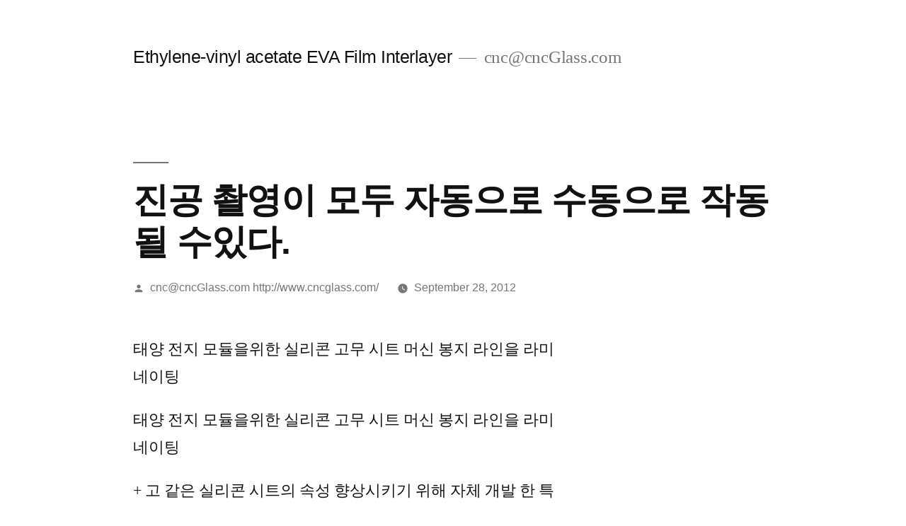

--- FILE ---
content_type: text/html; charset=UTF-8
request_url: http://solarevafilmmanufacturers.com/%EC%A7%84%EA%B3%B5-%EC%B4%AC%EC%98%81%EC%9D%B4-%EB%AA%A8%EB%91%90-%EC%9E%90%EB%8F%99%EC%9C%BC%EB%A1%9C-%EC%88%98%EB%8F%99%EC%9C%BC%EB%A1%9C-%EC%9E%91%EB%8F%99-%EB%90%A0-%EC%88%98%EC%9E%88%EB%8B%A4/
body_size: 30354
content:
<!doctype html>
<html lang="en-US">
<head>
	<meta charset="UTF-8" />
	<meta name="viewport" content="width=device-width, initial-scale=1" />
	<link rel="profile" href="https://gmpg.org/xfn/11" />
	<title>진공 촬영이 모두 자동으로 수동으로 작동 될 수있다. &#8211; Ethylene-vinyl acetate EVA Film Interlayer</title>
<link rel='dns-prefetch' href='//s.w.org' />
<link rel="alternate" type="application/rss+xml" title="Ethylene-vinyl acetate EVA Film Interlayer &raquo; Feed" href="http://solarevafilmmanufacturers.com/feed/" />
<link rel="alternate" type="application/rss+xml" title="Ethylene-vinyl acetate EVA Film Interlayer &raquo; Comments Feed" href="http://solarevafilmmanufacturers.com/comments/feed/" />
		<script type="text/javascript">
			window._wpemojiSettings = {"baseUrl":"https:\/\/s.w.org\/images\/core\/emoji\/11.2.0\/72x72\/","ext":".png","svgUrl":"https:\/\/s.w.org\/images\/core\/emoji\/11.2.0\/svg\/","svgExt":".svg","source":{"concatemoji":"http:\/\/solarevafilmmanufacturers.com\/wp-includes\/js\/wp-emoji-release.min.js?ver=5.1.19"}};
			!function(e,a,t){var n,r,o,i=a.createElement("canvas"),p=i.getContext&&i.getContext("2d");function s(e,t){var a=String.fromCharCode;p.clearRect(0,0,i.width,i.height),p.fillText(a.apply(this,e),0,0);e=i.toDataURL();return p.clearRect(0,0,i.width,i.height),p.fillText(a.apply(this,t),0,0),e===i.toDataURL()}function c(e){var t=a.createElement("script");t.src=e,t.defer=t.type="text/javascript",a.getElementsByTagName("head")[0].appendChild(t)}for(o=Array("flag","emoji"),t.supports={everything:!0,everythingExceptFlag:!0},r=0;r<o.length;r++)t.supports[o[r]]=function(e){if(!p||!p.fillText)return!1;switch(p.textBaseline="top",p.font="600 32px Arial",e){case"flag":return s([55356,56826,55356,56819],[55356,56826,8203,55356,56819])?!1:!s([55356,57332,56128,56423,56128,56418,56128,56421,56128,56430,56128,56423,56128,56447],[55356,57332,8203,56128,56423,8203,56128,56418,8203,56128,56421,8203,56128,56430,8203,56128,56423,8203,56128,56447]);case"emoji":return!s([55358,56760,9792,65039],[55358,56760,8203,9792,65039])}return!1}(o[r]),t.supports.everything=t.supports.everything&&t.supports[o[r]],"flag"!==o[r]&&(t.supports.everythingExceptFlag=t.supports.everythingExceptFlag&&t.supports[o[r]]);t.supports.everythingExceptFlag=t.supports.everythingExceptFlag&&!t.supports.flag,t.DOMReady=!1,t.readyCallback=function(){t.DOMReady=!0},t.supports.everything||(n=function(){t.readyCallback()},a.addEventListener?(a.addEventListener("DOMContentLoaded",n,!1),e.addEventListener("load",n,!1)):(e.attachEvent("onload",n),a.attachEvent("onreadystatechange",function(){"complete"===a.readyState&&t.readyCallback()})),(n=t.source||{}).concatemoji?c(n.concatemoji):n.wpemoji&&n.twemoji&&(c(n.twemoji),c(n.wpemoji)))}(window,document,window._wpemojiSettings);
		</script>
		<style type="text/css">
img.wp-smiley,
img.emoji {
	display: inline !important;
	border: none !important;
	box-shadow: none !important;
	height: 1em !important;
	width: 1em !important;
	margin: 0 .07em !important;
	vertical-align: -0.1em !important;
	background: none !important;
	padding: 0 !important;
}
</style>
	<link rel='stylesheet' id='wp-block-library-css'  href='http://solarevafilmmanufacturers.com/wp-includes/css/dist/block-library/style.min.css?ver=5.1.19' type='text/css' media='all' />
<link rel='stylesheet' id='wp-block-library-theme-css'  href='http://solarevafilmmanufacturers.com/wp-includes/css/dist/block-library/theme.min.css?ver=5.1.19' type='text/css' media='all' />
<link rel='stylesheet' id='twentynineteen-style-css'  href='http://solarevafilmmanufacturers.com/wp-content/themes/twentynineteen/style.css?ver=1.3' type='text/css' media='all' />
<link rel='stylesheet' id='twentynineteen-print-style-css'  href='http://solarevafilmmanufacturers.com/wp-content/themes/twentynineteen/print.css?ver=1.3' type='text/css' media='print' />
<link rel='https://api.w.org/' href='http://solarevafilmmanufacturers.com/wp-json/' />
<link rel="EditURI" type="application/rsd+xml" title="RSD" href="http://solarevafilmmanufacturers.com/xmlrpc.php?rsd" />
<link rel="wlwmanifest" type="application/wlwmanifest+xml" href="http://solarevafilmmanufacturers.com/wp-includes/wlwmanifest.xml" /> 
<link rel='prev' title='Trealamh Washer- -Insamhlóir Tester -Insamhlóir Tester Pacáistiú Machine-' href='http://solarevafilmmanufacturers.com/trealamh-washer-insamhloir-tester-insamhloir-tester-pacaistiu-machine/' />
<link rel='next' title='Великий срывая прочность' href='http://solarevafilmmanufacturers.com/%d0%b2%d0%b5%d0%bb%d0%b8%d0%ba%d0%b8%d0%b9-%d1%81%d1%80%d1%8b%d0%b2%d0%b0%d1%8f-%d0%bf%d1%80%d0%be%d1%87%d0%bd%d0%be%d1%81%d1%82%d1%8c/' />
<meta name="generator" content="WordPress 5.1.19" />
<link rel="canonical" href="http://solarevafilmmanufacturers.com/%ec%a7%84%ea%b3%b5-%ec%b4%ac%ec%98%81%ec%9d%b4-%eb%aa%a8%eb%91%90-%ec%9e%90%eb%8f%99%ec%9c%bc%eb%a1%9c-%ec%88%98%eb%8f%99%ec%9c%bc%eb%a1%9c-%ec%9e%91%eb%8f%99-%eb%90%a0-%ec%88%98%ec%9e%88%eb%8b%a4/" />
<link rel='shortlink' href='http://solarevafilmmanufacturers.com/?p=436' />
<link rel="alternate" type="application/json+oembed" href="http://solarevafilmmanufacturers.com/wp-json/oembed/1.0/embed?url=http%3A%2F%2Fsolarevafilmmanufacturers.com%2F%25ec%25a7%2584%25ea%25b3%25b5-%25ec%25b4%25ac%25ec%2598%2581%25ec%259d%25b4-%25eb%25aa%25a8%25eb%2591%2590-%25ec%259e%2590%25eb%258f%2599%25ec%259c%25bc%25eb%25a1%259c-%25ec%2588%2598%25eb%258f%2599%25ec%259c%25bc%25eb%25a1%259c-%25ec%259e%2591%25eb%258f%2599-%25eb%2590%25a0-%25ec%2588%2598%25ec%259e%2588%25eb%258b%25a4%2F" />
<link rel="alternate" type="text/xml+oembed" href="http://solarevafilmmanufacturers.com/wp-json/oembed/1.0/embed?url=http%3A%2F%2Fsolarevafilmmanufacturers.com%2F%25ec%25a7%2584%25ea%25b3%25b5-%25ec%25b4%25ac%25ec%2598%2581%25ec%259d%25b4-%25eb%25aa%25a8%25eb%2591%2590-%25ec%259e%2590%25eb%258f%2599%25ec%259c%25bc%25eb%25a1%259c-%25ec%2588%2598%25eb%258f%2599%25ec%259c%25bc%25eb%25a1%259c-%25ec%259e%2591%25eb%258f%2599-%25eb%2590%25a0-%25ec%2588%2598%25ec%259e%2588%25eb%258b%25a4%2F&#038;format=xml" />
<link rel="icon" href="http://solarevafilmmanufacturers.com/wp-content/uploads/2016/10/CNC-SAFETY-GLASS-INTERLAYER-50.png" sizes="32x32" />
<link rel="icon" href="http://solarevafilmmanufacturers.com/wp-content/uploads/2016/10/CNC-SAFETY-GLASS-INTERLAYER-50.png" sizes="192x192" />
<link rel="apple-touch-icon-precomposed" href="http://solarevafilmmanufacturers.com/wp-content/uploads/2016/10/CNC-SAFETY-GLASS-INTERLAYER-50.png" />
<meta name="msapplication-TileImage" content="http://solarevafilmmanufacturers.com/wp-content/uploads/2016/10/CNC-SAFETY-GLASS-INTERLAYER-50.png" />
</head>

<body class="post-template-default single single-post postid-436 single-format-standard wp-embed-responsive singular image-filters-enabled">
<div id="page" class="site">
	<a class="skip-link screen-reader-text" href="#content">Skip to content</a>

		<header id="masthead" class="site-header">

			<div class="site-branding-container">
				<div class="site-branding">

								<p class="site-title"><a href="http://solarevafilmmanufacturers.com/" rel="home">Ethylene-vinyl acetate EVA Film Interlayer</a></p>
			
				<p class="site-description">
				cnc@cncGlass.com			</p>
			</div><!-- .site-branding -->
			</div><!-- .layout-wrap -->

					</header><!-- #masthead -->

	<div id="content" class="site-content">

	<section id="primary" class="content-area">
		<main id="main" class="site-main">

			
<article id="post-436" class="post-436 post type-post status-publish format-standard hentry category-ethylene-vinyl-acetate-eva-interlayer-film entry">
		<header class="entry-header">
		
<h1 class="entry-title">진공 촬영이 모두 자동으로 수동으로 작동 될 수있다.</h1>
<div class="entry-meta">
	<span class="byline"><svg class="svg-icon" width="16" height="16" aria-hidden="true" role="img" focusable="false" viewBox="0 0 24 24" version="1.1" xmlns="http://www.w3.org/2000/svg" xmlns:xlink="http://www.w3.org/1999/xlink"><path d="M12 12c2.21 0 4-1.79 4-4s-1.79-4-4-4-4 1.79-4 4 1.79 4 4 4zm0 2c-2.67 0-8 1.34-8 4v2h16v-2c0-2.66-5.33-4-8-4z"></path><path d="M0 0h24v24H0z" fill="none"></path></svg><span class="screen-reader-text">Posted by</span><span class="author vcard"><a class="url fn n" href="http://solarevafilmmanufacturers.com/author/admin/">cnc@cncGlass.com http://www.cncglass.com/</a></span></span>	<span class="posted-on"><svg class="svg-icon" width="16" height="16" aria-hidden="true" role="img" focusable="false" xmlns="http://www.w3.org/2000/svg" viewBox="0 0 24 24"><defs><path id="a" d="M0 0h24v24H0V0z"></path></defs><clipPath id="b"><use xlink:href="#a" overflow="visible"></use></clipPath><path clip-path="url(#b)" d="M12 2C6.5 2 2 6.5 2 12s4.5 10 10 10 10-4.5 10-10S17.5 2 12 2zm4.2 14.2L11 13V7h1.5v5.2l4.5 2.7-.8 1.3z"></path></svg><a href="http://solarevafilmmanufacturers.com/%ec%a7%84%ea%b3%b5-%ec%b4%ac%ec%98%81%ec%9d%b4-%eb%aa%a8%eb%91%90-%ec%9e%90%eb%8f%99%ec%9c%bc%eb%a1%9c-%ec%88%98%eb%8f%99%ec%9c%bc%eb%a1%9c-%ec%9e%91%eb%8f%99-%eb%90%a0-%ec%88%98%ec%9e%88%eb%8b%a4/" rel="bookmark"><time class="entry-date published updated" datetime="2012-09-28T08:14:50-07:00">September 28, 2012</time></a></span>	<span class="comment-count">
					</span>
	</div><!-- .meta-info -->
	</header>
	
	<div class="entry-content">
		<div class='posterous_autopost'>태양 전지 모듈을위한 실리콘 고무 시트 머신 봉지 라인을 라미네이팅 </p>
<p />태양 전지 모듈을위한 실리콘 고무 시트 머신 봉지 라인을 라미네이팅 </p>
<p /> + 고 같은 실리콘 시트의 속성 향상시키기 위해 자체 개발 한 특수 분유의 제조 : 산 저항, 다른 화학 물질 &#8211; 저항, 높은 <br />온도 저항, 좋은 인장 강도와 눈물 / 흠집 저항을, </p>
<p /> Muti 층 라미네이터, 완전주기 자동 라미네이터, BIPV의 라미네이터, 반자동 라미네이터, &#8211; 네 모듈 라미네이터에 대한 실리콘 고무 시트 </p>
<p /> + 제품 설명 : <br />좋은 산성 저항 <br />화학 약품 저항, <br />높은 온도 저항, <br />좋은 인장 강도 <br />좋은 부서지고 강도 <br />높은 수명을 연장 </p>
<p /> Muti 층 라미네이터, 완전주기 자동 라미네이터, BIPV의 라미네이터, 반자동 라미네이터, &#8211; 네 모듈 라미네이터에 대한 실리콘 고무 시트 </p>
<p /> + 제품 사양 : <br />두께 : 3mm 두께 (당신이 다른 두께를해야 할 경우 문의에게 우리를 주시기 바랍니다.) <br />최대 폭 : 모든 가입없이 3천8백밀리미터 <br />고객의 요구에 따라 제공 사용자 정의. </p>
<p /> Muti 층 라미네이터, 완전주기 자동 라미네이터, BIPV의 라미네이터, 반자동 라미네이터, &#8211; 네 모듈 라미네이터에 대한 실리콘 시트 </p>
<p />UCOLIN 실리콘 테크 <br />기계 및 봉지 선을 라미네이팅 태양 전지 모듈위한 실리콘 고무 시트 <br />EVA 유리 코팅 기계 (2) 실리콘 시트 <br />자동 clave 코팅하는 PVB 유리 (3) 실리콘 백 <br />코팅 EVA 유리 코팅 기계 / 개인 정보 보호 유리 (4) 실리콘 진공 청소기로 청소하는 가방 <br />(5) 회사 &#8211; 연락처 : <a href="mailto:uc@ucolin.com">uc@ucolin.com</a> / www.ucolin.com <br /><a href="mailto:umewe360@hotmail.com">umewe360@hotmail.com</a> / <a href="mailto:umewe360@gmail.com">umewe360@gmail.com</a> </p>
<p /> 태양 전지 모듈 라미네이션을위한 유용한 조언 : </p>
<p /> + EVA 필름 (에틸렌 비닐 아세테이트)와 PVB 필름 (폴리 비닐 BUTYRAL) 핫멜트 접착제 필름 등 태양 전지 모듈 <br />적층을 위해 필요합니다. </p>
<p />+ 실리콘 시트 설치 조언 : <br />실리콘 시트의 사용 수명을 연장하고 태양 전지 모듈의 품질을 향상 할 수있는 상부 챔버에서 유일한 반 접힌 디자인을, -를 선택합니다. <br />&#8211; 진공 실링 테이프는 설치가 용이 할 수 있으며 및 진공 실링 테이프의 사용 수명을 연장하는 거꾸로 설치되어 있습니다. <br />실리콘 시트보다 효율 교체를 클램프를 언로드 할 때 &#8211; 알루미늄 프레임 플랜지 쉽게 연결을 속도를 높일 수 있습니다, 단 10 <br />분 정도 필요합니다. </p>
<p /> UCOLIN 실리콘 테크 <br />기계 및 봉지 선을 라미네이팅 태양 전지 모듈위한 실리콘 고무 시트 <br />EVA 유리 코팅 기계 (2) 실리콘 시트 <br />자동 clave 코팅하는 PVB 유리 (3) 실리콘 백 <br />코팅 EVA 유리 코팅 기계 / 개인 정보 보호 유리 (4) 실리콘 진공 청소기로 청소하는 가방 <br />(5) 회사 &#8211; 연락처 : <a href="mailto:uc@ucolin.com">uc@ucolin.com</a> / www.ucolin.com <br /><a href="mailto:umewe360@hotmail.com">umewe360@hotmail.com</a> / <a href="mailto:umewe360@gmail.com">umewe360@gmail.com</a> </p>
<p /> + 최고의 진공 시스템 <br />최고의 실리콘 시트를 사용하면 또한 최고의 진공 시스템을 구축하기 위해 다른 최선의 장치가 필요하고, 여기에 3 팁입니다. <br />진공 시스템에 대한 독일 기술을 선택합니다. <br />최고의 브랜드 진공 펌프를 선택합니다. 독일어 LEYBOLD 브랜드 진공 펌프는 고진공 속도와 낮은 작업 소음이 아주 잘됩니다. <br />독일 EBRO 브랜드의 나비 모양의 진공 밸브가 잘 신뢰할 수있는 작업 안정성과 긴 사용 수명과 쉬운 유지 보수로 알려져 있습니다. </p>
<p /> + 완전 자동 턴키 라인 구축 <br />완전 자동 턴키 라인을 구축하려면 다음 장치가 필요합니다 <br />&#8211; 유리 와셔 <br />&#8211; 납땜 스트링거 <br />&#8211; EVA, TPT 절삭 기계 <br />레이 업 장비 <br />&#8211; 라미네이터 <br />&#8211; 가장자리 트리머 기계 <br />&#8211; 온라인 테스터 <br />&#8211; 코너 보도 / 프레임 프레스 장비 <br />&#8211; 세탁기 장비 <br />&#8211; 시뮬레이터 테스터 <br />&#8211; 시뮬레이터 테스터 <br />&#8211; 포장 기계 </p>
<p /> UCOLIN 실리콘 테크 <br />기계 및 봉지 선을 라미네이팅 태양 전지 모듈위한 실리콘 고무 시트 <br />EVA 유리 코팅 기계 (2) 실리콘 시트 <br />자동 clave 코팅하는 PVB 유리 (3) 실리콘 백 <br />코팅 EVA 유리 코팅 기계 / 개인 정보 보호 유리 (4) 실리콘 진공 청소기로 청소하는 가방 <br />(5) 회사 &#8211; 연락처 : <a href="mailto:uc@ucolin.com">uc@ucolin.com</a> / www.ucolin.com <br /><a href="mailto:umewe360@hotmail.com">umewe360@hotmail.com</a> / <a href="mailto:umewe360@gmail.com">umewe360@gmail.com</a> </p>
<p /> 목재 도어 진공 코팅 기계 진공 프레스 기계 진공 촬영 기계를위한 목재 실리콘 시트 <br /><a href="http://www.ucolin.com">www.ucolin.com</a> </p>
<p /> 기계 프레스 기계 커튼 Coater 기계를 라미네이팅 + 나무 문 진공 <br />1 두 작업 테이블과 두 개의 독립적 인 진공 촬영 시스템 <br />모두 자동으로 수동으로 2 운영 </p>
<p /> 진공 촬영 기계 &#8211; 특징 : <br />1이 진공 촬영 기계는 두 작업 테이블과 두 개의 독립적 인 진공 촬영 시스템을 맺는다. <br />2 진공 촬영이 모두 자동으로 수동으로 작동 될 수있다. <br />3 높은 효율, 빠른 마무리, 안정적 적층, 부드럽게 표면과 합리적인 구조는 기능입니다. <br />4 운영 및 유지 보수는 간단합니다. 진공 촬영 기계 가구, 캐비닛, 장식 재료, 예술 작품, 광고, 사운드 박스 산업을 <br />만들기위한 이상적인 작업 장비입니다. </p>
<p /> 목재 도어 진공 코팅 기계의 신청 범위 : <br />기계를 라미네이팅 나무 도어 진공 문, 가구, 목재 캐비닛, 사운드 박스, 장식 재료, 건설 자재, 예술, 광고의 일의 <br />업계에서 사용하기위한 적합합니다. </p>
<p />기계 진공 프레스 기계를 라미네이팅 나무 문 진공 용 + 실리콘 시트 <br />&#8211; 제품 사용 : 실리콘 시트 (진공 코팅 기계 / 진공 프레스 기계) 진공 촬영 머신입니다 </p>
<p /> &#8211; 일반 사양 : 2 * 1350 * 2750, 3 * 1600 * 3000, 실리콘 시트의 특별 사양을 사용자 정의 할 수 있습니다. </p>
<p /> &#8211; 제품 특징 : 실리콘 시트는 고급 기술과 최대 특수 장비, 대형 드럼 형 vulcanization 단위, 안정성의 높은 <br />눈물에 저항력이 높은 수준을 소유하기 때문에 실리콘 시트, 좋은 반반 함과 신뢰성, 그리고 열 방지로 생산됩니다 250 ℃. </p>
<p /> 표준 실리콘 시트의 크기 : <br />1 일반적인 두께 : 2mm, 3mm <br />2 &#8211; 최대 폭 : 최대 to3800mm, 분할 공동 않고 <br />3 모든 길이 <br />4 &#8211; 일반 색상 : 회색 투명 <br />5 우수한 탄성 <br />6 &#8211; 오랜 유연성 </p>
<p /> &#8211; 기술 실리콘 시트의 인덱스 : <br />인장 강도 <br />(MPA) 폭군 강도 <br />(N / mm) 경도 <br />(A를 막아라) 파괴 확장 % 색상 <br /> 무늬 </p>
<p /> 부드러운 9.0 32 50 ~ 70 650 회색 투명 양면 </p>
<p /> + UCOLIN 실리콘 테크 <br />코팅 EVA 유리 코팅 기계 / 개인 정보 보호 유리 (1) 실리콘 진공 청소기로 청소하는 가방 <br />EVA 유리 코팅 기계 (2) 실리콘 시트 <br />자동 clave 코팅하는 PVB 유리 (3) 실리콘 백 <br />태양 전지 모듈 코팅하는 기계 (4) &#8211; 실리콘 고무 시트 <br />기계 진공 프레스 기계 진공 촬영 기계를 라미네이팅 나무 문 진공 용 (5) 실리콘 시트 <br />연락처 : <a href="mailto:uc@ucolin.com">uc@ucolin.com</a> / <a href="http://www.ucolin.com">www.ucolin.com</a> <br /><a href="mailto:umewe360@hotmail.com">umewe360@hotmail.com</a> / <a href="mailto:umewe360@gmail.com">umewe360@gmail.com</a> </p>
<p /> + 어떻게 목재 도어 진공 촬영 머신을 (진공 코팅 기계 / 진공 프레스 기계)를 사용하는 방법 제대로 </p>
<p /> 당신이 나무 문 진공 촬영 머신을 (진공은 기계 / 진공 프레스 기계를 라미네이팅)을 사용하여 1 전에 일부를 돌려 기계가 <br />모두 잘 설치되어 있는지 확인하시기 바랍니다. <br />목재 도어 진공 촬영 머신의 테이블 (진공 코팅 기계 / 진공 프레스 기계) 2 &#8211; 청소 <br />필요한 자료를 3 준비합니다. <br />진공 촬영의 두께에 따라 온도와 시간을 4 조정합니다. <br />5하면 같이 작은 조각을 적층, 거리 청소에 충분히 있는지 확인하십시오. <br />열을 시작 6 전에 확인 노동자의 손이 꺼져 있는지 확인하십시오. <br />7 마 기계가 작동 할 때 사람들이 기계 주위에 서 보자. <br />8 하지마는 목재 도어 진공 촬영 기기 (진공은 기계 / 진공 프레스 기계를 라미네이팅)의 가열 망태에 물건을 넣어. <br />컴퓨터에 잘못 9 경우에는 즉시 목재 도어 진공 촬영 머신 전력 (진공 코팅 기계 / 진공 프레스 기계)를 끄십시오. <br />사람들이 나무 문 진공 촬영 머신은 (진공은 기계 / 진공 프레스 기계를 라미네이팅) 살해 누가 수리해야 10합니다. </p>
<p /> UCOLIN 실리콘 테크에 의해 판권 소유 <br />코팅 EVA 유리 코팅 기계 / 개인 정보 보호 유리 (1) 실리콘 진공 청소기로 청소하는 가방 <br />EVA 유리 코팅 기계 (2) 실리콘 시트 <br />자동 clave 코팅하는 PVB 유리 (3) 실리콘 백 <br />태양 전지 모듈 코팅하는 기계 (4) &#8211; 실리콘 고무 시트 <br />기계 진공 프레스 기계 진공 촬영 기계를 라미네이팅 나무 문 진공 용 (5) 실리콘 시트 <br />연락처 : <a href="mailto:uc@ucolin.com">uc@ucolin.com</a> / <a href="http://www.ucolin.com">www.ucolin.com</a> <br /><a href="mailto:umewe360@hotmail.com">umewe360@hotmail.com</a> / <a href="mailto:umewe360@gmail.com">umewe360@gmail.com</a></div>
	</div><!-- .entry-content -->

	<footer class="entry-footer">
		<span class="byline"><svg class="svg-icon" width="16" height="16" aria-hidden="true" role="img" focusable="false" viewBox="0 0 24 24" version="1.1" xmlns="http://www.w3.org/2000/svg" xmlns:xlink="http://www.w3.org/1999/xlink"><path d="M12 12c2.21 0 4-1.79 4-4s-1.79-4-4-4-4 1.79-4 4 1.79 4 4 4zm0 2c-2.67 0-8 1.34-8 4v2h16v-2c0-2.66-5.33-4-8-4z"></path><path d="M0 0h24v24H0z" fill="none"></path></svg><span class="screen-reader-text">Posted by</span><span class="author vcard"><a class="url fn n" href="http://solarevafilmmanufacturers.com/author/admin/">cnc@cncGlass.com http://www.cncglass.com/</a></span></span><span class="posted-on"><svg class="svg-icon" width="16" height="16" aria-hidden="true" role="img" focusable="false" xmlns="http://www.w3.org/2000/svg" viewBox="0 0 24 24"><defs><path id="a" d="M0 0h24v24H0V0z"></path></defs><clipPath id="b"><use xlink:href="#a" overflow="visible"></use></clipPath><path clip-path="url(#b)" d="M12 2C6.5 2 2 6.5 2 12s4.5 10 10 10 10-4.5 10-10S17.5 2 12 2zm4.2 14.2L11 13V7h1.5v5.2l4.5 2.7-.8 1.3z"></path></svg><a href="http://solarevafilmmanufacturers.com/%ec%a7%84%ea%b3%b5-%ec%b4%ac%ec%98%81%ec%9d%b4-%eb%aa%a8%eb%91%90-%ec%9e%90%eb%8f%99%ec%9c%bc%eb%a1%9c-%ec%88%98%eb%8f%99%ec%9c%bc%eb%a1%9c-%ec%9e%91%eb%8f%99-%eb%90%a0-%ec%88%98%ec%9e%88%eb%8b%a4/" rel="bookmark"><time class="entry-date published updated" datetime="2012-09-28T08:14:50-07:00">September 28, 2012</time></a></span><span class="cat-links"><svg class="svg-icon" width="16" height="16" aria-hidden="true" role="img" focusable="false" xmlns="http://www.w3.org/2000/svg" viewBox="0 0 24 24"><path d="M10 4H4c-1.1 0-1.99.9-1.99 2L2 18c0 1.1.9 2 2 2h16c1.1 0 2-.9 2-2V8c0-1.1-.9-2-2-2h-8l-2-2z"></path><path d="M0 0h24v24H0z" fill="none"></path></svg><span class="screen-reader-text">Posted in</span><a href="http://solarevafilmmanufacturers.com/category/ethylene-vinyl-acetate-eva-interlayer-film/" rel="category tag">Ethylene-vinyl acetate EVA Interlayer Film</a></span>	</footer><!-- .entry-footer -->

				
</article><!-- #post-${ID} -->

	<nav class="navigation post-navigation" role="navigation">
		<h2 class="screen-reader-text">Post navigation</h2>
		<div class="nav-links"><div class="nav-previous"><a href="http://solarevafilmmanufacturers.com/trealamh-washer-insamhloir-tester-insamhloir-tester-pacaistiu-machine/" rel="prev"><span class="meta-nav" aria-hidden="true">Previous Post</span> <span class="screen-reader-text">Previous post:</span> <br/><span class="post-title">Trealamh Washer- -Insamhlóir Tester -Insamhlóir Tester Pacáistiú Machine-</span></a></div><div class="nav-next"><a href="http://solarevafilmmanufacturers.com/%d0%b2%d0%b5%d0%bb%d0%b8%d0%ba%d0%b8%d0%b9-%d1%81%d1%80%d1%8b%d0%b2%d0%b0%d1%8f-%d0%bf%d1%80%d0%be%d1%87%d0%bd%d0%be%d1%81%d1%82%d1%8c/" rel="next"><span class="meta-nav" aria-hidden="true">Next Post</span> <span class="screen-reader-text">Next post:</span> <br/><span class="post-title">Великий срывая прочность</span></a></div></div>
	</nav>
		</main><!-- #main -->
	</section><!-- #primary -->


	</div><!-- #content -->

	<footer id="colophon" class="site-footer">
		
	<aside class="widget-area" role="complementary" aria-label="Footer">
							<div class="widget-column footer-widget-1">
							<section id="recent-posts-3" class="widget widget_recent_entries">		<h2 class="widget-title">Recent Posts</h2>		<ul>
											<li>
					<a href="http://solarevafilmmanufacturers.com/1029-2/">(no title)</a>
									</li>
											<li>
					<a href="http://solarevafilmmanufacturers.com/1002-2/">(no title)</a>
									</li>
											<li>
					<a href="http://solarevafilmmanufacturers.com/976-2/">(no title)</a>
									</li>
											<li>
					<a href="http://solarevafilmmanufacturers.com/940-2/">(no title)</a>
									</li>
											<li>
					<a href="http://solarevafilmmanufacturers.com/green-masking-tape-for-laminated-glass-edges-sealing/">green masking tape for laminated glass edges sealing</a>
									</li>
											<li>
					<a href="http://solarevafilmmanufacturers.com/tape-for-evasafe-lami/">tape for evasafe lami</a>
									</li>
											<li>
					<a href="http://solarevafilmmanufacturers.com/safety-glazing-pet-green-tape/">SAFETY GLAZING PET GREEN TAPE</a>
									</li>
											<li>
					<a href="http://solarevafilmmanufacturers.com/pet-green-tape-for-pvb-film-2/">PET GREEN TAPE FOR PVB FILM</a>
									</li>
											<li>
					<a href="http://solarevafilmmanufacturers.com/pet-green-tape-for-pvb-film/">PET GREEN TAPE FOR PVB FILM</a>
									</li>
											<li>
					<a href="http://solarevafilmmanufacturers.com/arctic-snow-white-ethylene-vinyl-acetate-copolymer-eva-interlayer-film-for-laminated-glass-safety-glazing/">Arctic Snow White Ethylene Vinyl Acetate Copolymer EVA interlayer film for laminated glass safety glazing</a>
									</li>
											<li>
					<a href="http://solarevafilmmanufacturers.com/chinas-eva-film-compared-to-japans-eva-film/">China’s EVA FILM compared to Japan’s EVA FILM</a>
									</li>
											<li>
					<a href="http://solarevafilmmanufacturers.com/frequently-asked-question-of-smart-glass-filmpdlc-film-spd-film-2/">Frequently Asked Question of Smart Glass Film(PDLC Film, SPD Film)</a>
									</li>
											<li>
					<a href="http://solarevafilmmanufacturers.com/smart-glass-laminated-glass-pdlc-glass-privacy-glass-2/">SMART GLASS (LAMINATED GLASS, PDLC GLASS, PRIVACY GLASS)</a>
									</li>
											<li>
					<a href="http://solarevafilmmanufacturers.com/cnc-rear-projection-film/">CNC REAR PROJECTION FILM</a>
									</li>
											<li>
					<a href="http://solarevafilmmanufacturers.com/cnc-switchable-privacy-glass-special-glazing-requirements/">CNC Switchable Privacy Glass Special Glazing Requirements</a>
									</li>
											<li>
					<a href="http://solarevafilmmanufacturers.com/cnc-switchable-privacy-glass/">CNC Switchable Privacy Glass</a>
									</li>
											<li>
					<a href="http://solarevafilmmanufacturers.com/cnc-smart-projection-film-resolution/">CNC SMART PROJECTION FILM RESOLUTION</a>
									</li>
											<li>
					<a href="http://solarevafilmmanufacturers.com/pro-diffusion-rear-projection-film/">Pro Diffusion Rear Projection Film</a>
									</li>
											<li>
					<a href="http://solarevafilmmanufacturers.com/cnc-projection-glass-film/">CNC-Projection Glass Film</a>
									</li>
											<li>
					<a href="http://solarevafilmmanufacturers.com/untitled/">Untitled</a>
									</li>
											<li>
					<a href="http://solarevafilmmanufacturers.com/smart-glass-laminated-glass-pdlc-glass-privacy-glass/">SMART GLASS (LAMINATED GLASS, PDLC GLASS, PRIVACY GLASS)</a>
									</li>
											<li>
					<a href="http://solarevafilmmanufacturers.com/self-adhesive-pdlc-switchable-glass-filmsmart-glass-film/">Self Adhesive (PDLC) Switchable Glass Film(Smart Glass Film)</a>
									</li>
											<li>
					<a href="http://solarevafilmmanufacturers.com/read-silicone-bag-for-laminated-smart-glass-with-eva-interlayer-in/">Read Silicone Bag For Laminated Smart Glass With Eva Interlayer In &#8230;</a>
									</li>
											<li>
					<a href="http://solarevafilmmanufacturers.com/silicone-bag-for-laminated-smart-glass-with-eva-interlayer-in/">Silicone Bag for Laminated Smart Glass with EVA Interlayer in &#8230;</a>
									</li>
											<li>
					<a href="http://solarevafilmmanufacturers.com/silicone-bag-for-laminated-glass-machine-laminating-eva-linkedin/">Silicone Bag for Laminated Glass Machine Laminating EVA &#8211; LinkedIn</a>
									</li>
											<li>
					<a href="http://solarevafilmmanufacturers.com/silicone-bag-for-laminated-glass-machine-laminating-eva-interlayer/">Silicone bag for laminated glass machine laminating eva interlayer</a>
									</li>
											<li>
					<a href="http://solarevafilmmanufacturers.com/1silicone-vacuum-bag-for-glass-laminate-ucolin-silicone/">1)Silicone Vacuum Bag for Glass Laminate | Ucolin-Silicone</a>
									</li>
											<li>
					<a href="http://solarevafilmmanufacturers.com/silicone-bag-for-laminated-glass-machine-laminating-eva/">Silicone Bag for Laminated Glass Machine Laminating EVA &#8230;</a>
									</li>
											<li>
					<a href="http://solarevafilmmanufacturers.com/pdf-frequently-asked-question-of-smart-glass-filmpdlc-film-spd/">[PDF] Frequently Asked Question of Smart Glass Film(PDLC Film, SPD</a>
									</li>
											<li>
					<a href="http://solarevafilmmanufacturers.com/pdf-application-of-smart-glass-filmspd-film-pdlc-film/">[PDF] APPLICATION OF SMART GLASS FILM(SPD FILM, PDLC FILM)</a>
									</li>
											<li>
					<a href="http://solarevafilmmanufacturers.com/power-device-for-smart-glass-filmmagic-film-pdlc-film-spd/">Power Device for Smart Glass Film(Magic Film, PDLC Film, SPD &#8230;</a>
									</li>
											<li>
					<a href="http://solarevafilmmanufacturers.com/10-things-you-should-know-of-laminated-glass-inserted-with-eva/">10 Things You Should Know of Laminated Glass Inserted with EVA</a>
									</li>
											<li>
					<a href="http://solarevafilmmanufacturers.com/pdf-the-problems-of-laminating-glass-with-eva-film/">[PDF] The Problems of Laminating Glass with EVA FILM</a>
									</li>
											<li>
					<a href="http://solarevafilmmanufacturers.com/china-glass-lamination-materials-manufacturers-export-guide/">China Glass Lamination Materials Manufacturers Export Guide</a>
									</li>
											<li>
					<a href="http://solarevafilmmanufacturers.com/analyse-bubbles-of-laminated-glass-with-eva-film-interlayer/">Analyse Bubbles of Laminated Glass with EVA Film Interlayer</a>
									</li>
											<li>
					<a href="http://solarevafilmmanufacturers.com/why-switchable-film-break-when-laminating-with-glass-and-eva-interlayer-film%ef%bc%9f/">Why switchable film break when laminating with glass and eva interlayer film？</a>
									</li>
											<li>
					<a href="http://solarevafilmmanufacturers.com/how-to-solve-adhesive-strength-of-eva-film-for-laminated-glass-4/">how to solve adhesive strength of eva film for laminated glass</a>
									</li>
											<li>
					<a href="http://solarevafilmmanufacturers.com/eva-interlayer-film-for-laminated-glass-2/">EVA Interlayer Film for Laminated Glass</a>
									</li>
											<li>
					<a href="http://solarevafilmmanufacturers.com/glass-lamination-films-interlayers-by-peter-shin/">Glass Lamination Films Interlayers | By Peter Shin</a>
									</li>
											<li>
					<a href="http://solarevafilmmanufacturers.com/how-to-process-laminated-glass-with-eva-film-interlayer/">How to Process Laminated Glass with EVA Film Interlayer</a>
									</li>
											<li>
					<a href="http://solarevafilmmanufacturers.com/digital-printed-eva-interlayer-film-for-laminated-glass-architrectural-windows/">digital-printed-eva-interlayer-film-for-laminated-glass-architrectural-windows</a>
									</li>
											<li>
					<a href="http://solarevafilmmanufacturers.com/laminated-glass-with-eva-film/">Laminated Glass with EVA Film</a>
									</li>
											<li>
					<a href="http://solarevafilmmanufacturers.com/eva-interlayer-film-for-laminated-glass/">EVA Interlayer Film for Laminated Glass</a>
									</li>
											<li>
					<a href="http://solarevafilmmanufacturers.com/silicone-tech4eva-glass-laminatingpvb-autoclave/">SILICONE TECH4EVA GLASS LAMINATING&#038;PVB AUTOCLAVE</a>
									</li>
											<li>
					<a href="http://solarevafilmmanufacturers.com/how-to-process-laminated-glass-with-eva-film/">How to process laminated glass with EVA Film?</a>
									</li>
											<li>
					<a href="http://solarevafilmmanufacturers.com/use-black-plastic-filmcloth-to-cover-the-other-size-of-windows-to-make-the-sunlight-glue-for-smart-glass-film-not-solidify-too-fast-2/">Use black plastic film/cloth to cover the other size of windows to make the SUNLIGHT glue for smart glass film not solidify too fast.</a>
									</li>
											<li>
					<a href="http://solarevafilmmanufacturers.com/%e2%91%b6there-are-air-bladder-on-the-edge-of-the-glass-open-the-silicone-vacuum-bag-too-early/">⑶There are air bladder on the edge of the glass open the silicone vacuum bag too early</a>
									</li>
											<li>
					<a href="http://solarevafilmmanufacturers.com/when-move-the-big-size-smart-film-please-roll-it-first-then-move/">When move the big size smart film, please roll it first then move.</a>
									</li>
											<li>
					<a href="http://solarevafilmmanufacturers.com/usually-we-just-mentioned-that-when-power-is-on-the-smart-glass-film-is-transparent/">Usually we just mentioned that when power is on, the smart glass film is transparent</a>
									</li>
											<li>
					<a href="http://solarevafilmmanufacturers.com/can-china-glass-manufacturers-produce-such-strong-glass-why-does-the-glass-not-break-is-this-laminated-glass-made-in-china/">Can China glass manufacturers produce such strong glass? Why does the glass not break? Is this laminated glass made in China?</a>
									</li>
											<li>
					<a href="http://solarevafilmmanufacturers.com/technical-induction-of-polyvinyl-butyral-pvb-interlayer-film/">Technical Induction of Polyvinyl Butyral PVB Interlayer Film</a>
									</li>
											<li>
					<a href="http://solarevafilmmanufacturers.com/storage-and-transportation-notes-of-polyvinyl-butyral-pvb-interlayer-film/">Storage and Transportation Notes of Polyvinyl Butyral PVB Interlayer Film</a>
									</li>
											<li>
					<a href="http://solarevafilmmanufacturers.com/procedure-instruction-of-pre-laminating-polyvinyl-butyral-pvb-interlayer-film/">Procedure Instruction of Pre-Laminating Polyvinyl Butyral PVB Interlayer Film</a>
									</li>
											<li>
					<a href="http://solarevafilmmanufacturers.com/bubbles-at-edges-of-laminated-glass-with-polyvinyl-butyral-pvb-interlayer-film/">Bubbles at Edges of Laminated Glass with Polyvinyl Butyral PVB interlayer film</a>
									</li>
											<li>
					<a href="http://solarevafilmmanufacturers.com/technical-parameters-of-ethylene-vinyl-acetate-eva-interlayer-film-for-laminated-glass-pdf/">Technical Parameters of Ethylene-vinyl acetate EVA Interlayer Film for Laminated Glass.pdf</a>
									</li>
											<li>
					<a href="http://solarevafilmmanufacturers.com/howto-test-properties-characteristics-of-glass-lamination-ethylene-vinyl-acetate-eva-interlayer-film/">Howto Test Properties Characteristics of Glass Lamination Ethylene-vinyl acetate EVA Interlayer Film</a>
									</li>
											<li>
					<a href="http://solarevafilmmanufacturers.com/tools-for-installing-smart-glass-film-in-adhesive-way/">TOOLS FOR INSTALLING SMART GLASS FILM IN ADHESIVE WAY</a>
									</li>
											<li>
					<a href="http://solarevafilmmanufacturers.com/attentions-for-using-conductive-glue-for-smart/">Attentions for Using Conductive Glue for Smart</a>
									</li>
											<li>
					<a href="http://solarevafilmmanufacturers.com/conductive-glue-to-be-putted-on-ito-brush-to-brush-the-conductive-glue-on-to-ito-dryer-to-dry-conductive-glue-conductive-copper-tape-to-cover-on-conductive-glue/">Conductive Glue: to be putted on ITO Brush: to brush the conductive glue on to ITO Dryer: to dry conductive glue Conductive Copper Tape: to cover on conductive glue</a>
									</li>
											<li>
					<a href="http://solarevafilmmanufacturers.com/all-tools-you-need-for-installing-self-adhesive-privacy-smart-glass-film-for-installed-windows/">ALL TOOlS YOU NEED FOR INSTALLING SELF-ADHESIVE PRIVACY SMART GLASS FILM FOR INSTALLED WINDOWS</a>
									</li>
											<li>
					<a href="http://solarevafilmmanufacturers.com/re-cut-size-of-smart-glass-film-after-busbar-installed/">Re-Cut Size of Smart Glass Film After Busbar Installed</a>
									</li>
											<li>
					<a href="http://solarevafilmmanufacturers.com/howto-install-busbar-of-smart-glass-privacy-film/">HOWTO INSTALL BUSBAR OF SMART GLASS PRIVACY FILM</a>
									</li>
											<li>
					<a href="http://solarevafilmmanufacturers.com/because-smart-glass-film-is-high-cost-they-can-not-burden-the-cost-of-failure-of-laminating-processing/">because Smart Glass Film is high cost, they can not burden the cost of failure of laminating processing.</a>
									</li>
											<li>
					<a href="http://solarevafilmmanufacturers.com/but-please-check-with-the-eva-film-manufacturer-before-you-are-going-to-use-the-acid-glass-sealant/">But, please check with the EVA FILM Manufacturer before you are going to use the Acid Glass Sealant.</a>
									</li>
											<li>
					<a href="http://solarevafilmmanufacturers.com/solar-control-the-smart-glass-is-in-processed-in-the-same-way-of-the-laminated-glass-with-advanced-ethylene-vinyl-acetate-eva-interlayer-film/">+ Solar control- The smart glass is in processed in the same way of the laminated glass with advanced Ethylene-vinyl acetate EVA Interlayer Film.</a>
									</li>
											<li>
					<a href="http://solarevafilmmanufacturers.com/2-eva-film-for-indoor-decoration-there-are-many-different-kinds-of-color-of-this-kind-of-film-this-color-eva-film-for-decoration/">2 EVA film for indoor decoration There are many different kinds of color of this kind of film. This color EVA film for decoration</a>
									</li>
											<li>
					<a href="http://solarevafilmmanufacturers.com/transparency-70-viewing-angle-140-response-time-0-2-seconds-operational-lifetime-80000000-switching-times/">Transparency > 70 % Viewing Angle > 140 ° Response Time < 0.2 ( Seconds ) Operational Lifetime > 80,000,000 (Switching Times)</a>
									</li>
											<li>
					<a href="http://solarevafilmmanufacturers.com/carefully-push-and-pull-the-vacuum-shelf-because-if-the-shelf-breaks-it-will-harm-people/">Carefully push and pull the vacuum shelf. Because if the shelf breaks, it will harm people.</a>
									</li>
											<li>
					<a href="http://solarevafilmmanufacturers.com/so-the-smart-glass-filmswitchable-glass-film-privacy-glass-film-may-be-decompound-by-the-acid-and-basicity-in-the-air/">so the smart glass film(switchable glass film, privacy glass film) may be decompound by the acid and basicity in the air.</a>
									</li>
											<li>
					<a href="http://solarevafilmmanufacturers.com/moisture-in-the-glass-surface-or-ethylene-vinyl-acetate-eva-film-or-environment-is-too-much-please-dry-it-before-lamination/">Moisture in the glass surface or Ethylene Vinyl Acetate EVA Film or environment is too much. Please dry it before lamination.</a>
									</li>
											<li>
					<a href="http://solarevafilmmanufacturers.com/the-biggest-eva-interlayer-film-manufacturer-in-china-which-had-passed-the-iso-9000-iso90012000-certificate/">The biggest EVA interlayer film manufacturer in China, which had passed the ISO 9000, ISO9001:2000 certificate.</a>
									</li>
											<li>
					<a href="http://solarevafilmmanufacturers.com/third-step-decide-whether-you-want-to-cut-the-size-your-want-so-you-order-the-standard-size-smart-film-from-suppliers/">+Third step, decide whether you want to cut the size your want so you order the standard size smart film from suppliers,</a>
									</li>
											<li>
					<a href="http://solarevafilmmanufacturers.com/the-answer-is-no-so-then-what-is-the-real-why-because-the-switchable-transparent-film-itself-is-a-laminated-film/">The answer is no. So then what is the real why? Because the Switchable Transparent Film itself is a laminated Film.</a>
									</li>
											<li>
					<a href="http://solarevafilmmanufacturers.com/when-in-long-time-storage-of-smart-glass-filmswitchable-glass-film-privacy-glass-film/">When in long time storage of smart glass film(switchable glass film, privacy glass film)</a>
									</li>
											<li>
					<a href="http://solarevafilmmanufacturers.com/first-situation-the-temperature-is-too-high-maybe-more-than-160-degree-which-will-cause-the-eva-and-other-compound-to-break-down-and-create-gas/">-First situation: the temperature is too high, maybe more than 160 degree, which will cause the EVA and other compound to break down and create gas.</a>
									</li>
											<li>
					<a href="http://solarevafilmmanufacturers.com/4if-eva-film-in-storage-absorbed-too-high-temperature-heat-the-eva-film-may-be-adhesive-to-each-other-inside-the-rolls/">4If EVA Film in storage absorbed too high temperature heat, the EVA Film may be adhesive to each other inside the rolls.</a>
									</li>
											<li>
					<a href="http://solarevafilmmanufacturers.com/use-clean-water-if-the-glass-surface-is-not-very-contaminated/">Use clean water if the glass surface is not very contaminated.</a>
									</li>
											<li>
					<a href="http://solarevafilmmanufacturers.com/1938-some-glass-laminate-manufacturer-used-acrylate-monomer-to-make-laminated-glass/">1938, Some glass laminate manufacturer used acrylate monomer to make laminated glass.</a>
									</li>
											<li>
					<a href="http://solarevafilmmanufacturers.com/how-to-diy-portrait-laminated-glass/">How-to DIY Portrait Laminated Glass</a>
									</li>
											<li>
					<a href="http://solarevafilmmanufacturers.com/how-to-avoid-delamination-when-edging-laminated-glass/">How to Avoid Delamination When Edging Laminated Glass</a>
									</li>
											<li>
					<a href="http://solarevafilmmanufacturers.com/common-problems-of-ethylene-vinyl-acetate-eva-film-laminated-glass/">Common Problems of Ethylene Vinyl Acetate EVA Film Laminated Glass</a>
									</li>
											<li>
					<a href="http://solarevafilmmanufacturers.com/what-pvb-autoclave-laminating-line-are-made-of-loading-machine-transition-machine-washing-and-drying-machine-fixed-position-section-combination-machine-pvb-film-putting-into-pre-laminated-glass/">+What PVB Autoclave Laminating Line Are Made Of -Loading machine -Transition machine -Washing and drying machine -Fixed position section -Combination machine -PVB film putting into pre-laminated glass section -Transition machine 2 -Pre-heating and pre-pre</a>
									</li>
											<li>
					<a href="http://solarevafilmmanufacturers.com/one-photo-is-welcomely-retweeted-in-china-twitter-sina-weibo-com/">One photo is welcomely retweeted in China twitter: SINA WEIBO.COM</a>
									</li>
											<li>
					<a href="http://solarevafilmmanufacturers.com/the-busbar-of-smart-glass-film-to-make-sure-the-copper-bar-connect-well-with-smart-glass-film-ito/">the busbar of smart glass film to make sure the copper bar connect well with Smart glass film ITO.</a>
									</li>
											<li>
					<a href="http://solarevafilmmanufacturers.com/there-are-many-different-kinds-of-color-of-this-kind-of-film-this-color-eva-film-for-decoration-can-take-you-a-romantic-feeling-with-lively-and-creative-view-effect/">There are many different kinds of color of this kind of film. This color EVA film for decoration can take you a romantic feeling with lively and creative view effect.</a>
									</li>
											<li>
					<a href="http://solarevafilmmanufacturers.com/the-advantages-of-smart-glass-film-projection-and-led-screen-ad/">THE ADVANTAGES OF SMART GLASS FILM PROJECTION AND LED SCREEN AD</a>
									</li>
											<li>
					<a href="http://solarevafilmmanufacturers.com/our-smart-glass-film-is-better-in-temperature-stability/">Our Smart Glass Film is Better in Temperature Stability</a>
									</li>
											<li>
					<a href="http://solarevafilmmanufacturers.com/why-the-transparence-is-bad-after-installation-smart-glass-film/">Why the Transparence is Bad After Installation Smart Glass Film</a>
									</li>
											<li>
					<a href="http://solarevafilmmanufacturers.com/smart-glass-pdlc-film-has-best-projecting-performance-maintaining-a-clear-sharp-image-smart-glass-pdlc-film-has-best-clarity/">SMART GLASS PDLC FILM HAS-Best projecting performance, maintaining a clear, sharp image. SMART GLASS PDLC FILM HAS-Best clarity</a>
									</li>
											<li>
					<a href="http://solarevafilmmanufacturers.com/frequently-asked-question-of-privacy-glass-filmpdlc-film-spd-film-magic-glass-film/">Frequently Asked Question of Privacy Glass Film(PDLC Film, SPD Film, Magic Glass Film)</a>
									</li>
											<li>
					<a href="http://solarevafilmmanufacturers.com/frequently-asked-question-of-smart-glass-filmpdlc-film-spd-film/">Frequently Asked Question of Smart Glass Film(PDLC Film, SPD Film)</a>
									</li>
											<li>
					<a href="http://solarevafilmmanufacturers.com/the-cross-link-reaction-and-coupling-reaction-to-be-fulfilled-completely/">the cross link reaction and coupling reaction to be fulfilled completely.</a>
									</li>
											<li>
					<a href="http://solarevafilmmanufacturers.com/smart-glass-pdlc-film-for-hospitals-nurseries-emergency-room-icus-operating-rooms/">SMART GLASS PDLC FILM for-Hospitals (nurseries, emergency room ICUs, operating rooms)</a>
									</li>
											<li>
					<a href="http://solarevafilmmanufacturers.com/features-of-smart-glass-filmspd-film-pdlc-film/">FEATURES OF SMART GLASS FILM(SPD FILM, PDLC FILM)</a>
									</li>
											<li>
					<a href="http://solarevafilmmanufacturers.com/application-of-smart-glass-filmspd-film-pdlc-film/">APPLICATION OF SMART GLASS FILM(SPD FILM, PDLC FILM)</a>
									</li>
											<li>
					<a href="http://solarevafilmmanufacturers.com/how-to-solve-adhesive-strength-of-eva-film-for-laminated-glass-3/">HOW TO SOLVE ADHESIVE STRENGTH OF EVA FILM FOR LAMINATED GLASS</a>
									</li>
											<li>
					<a href="http://solarevafilmmanufacturers.com/%e3%80%907%e3%80%91point-structure-of-glass-should-be-strengthened-%e3%80%908%e3%80%91for-safety-reason-its-better-to-use-laminated-semi-tempered-glass-for-sky-light-glassnot-as-floor/">【7】Point structure of glass should be strengthened. 【8】For safety reason, it&#8217;s better to use laminated semi-tempered glass for Sky-light glass(not as floor).</a>
									</li>
											<li>
					<a href="http://solarevafilmmanufacturers.com/eva-film-if-you-open-the-package-of-the-eva-film-then-dont-use-up-the-left-eva-film/">EVA Film If you open the package of the EVA Film, then don&#8217;t use up, the left EVA Film</a>
									</li>
											<li>
					<a href="http://solarevafilmmanufacturers.com/10-things-you-should-know-of-laminated-glass-inserted-with-eva-film-3/">10 Things You Should Know of Laminated Glass Inserted with EVA Film</a>
									</li>
											<li>
					<a href="http://solarevafilmmanufacturers.com/10-things-you-should-know-of-laminated-glass-inserted-with-eva-film-2/">10 Things You Should Know of Laminated Glass Inserted with EVA Film</a>
									</li>
											<li>
					<a href="http://solarevafilmmanufacturers.com/how-to-solve-adhesive-strength-of-eva-film-for-laminated-glass-2/">HOW TO SOLVE ADHESIVE STRENGTH OF EVA FILM FOR LAMINATED GLASS</a>
									</li>
											<li>
					<a href="http://solarevafilmmanufacturers.com/self-adhesive-smart-glass-film-privacy-glass-intelligent-glass-magic-glass/">SELF ADHESIVE SMART GLASS FILM (Privacy Glass, Intelligent Glass, Magic Glass)</a>
									</li>
											<li>
					<a href="http://solarevafilmmanufacturers.com/10-function-characteristics-of-smart-glass-film-you-should-know-2/">10 Function Characteristics of Smart Glass Film You Should Know</a>
									</li>
											<li>
					<a href="http://solarevafilmmanufacturers.com/10-function-characteristics-of-smart-glass-film-you-should-know/">10 Function Characteristics of Smart Glass Film You Should Know</a>
									</li>
											<li>
					<a href="http://solarevafilmmanufacturers.com/how-to-make-solar-panel-by-yourself-in-simple-way-wth-eva-film-flv-2/">how to make solar panel by yourself in simple way wth EVA film.flv</a>
									</li>
											<li>
					<a href="http://solarevafilmmanufacturers.com/how-to-make-solar-panel-by-yourself-in-simple-way-wth-eva-film-flv/">how to make solar panel by yourself in simple way wth EVA film.flv</a>
									</li>
											<li>
					<a href="http://solarevafilmmanufacturers.com/which-will-do-harm-to-the-adhesion-strength-2/">which will do harm to the adhesion strength.</a>
									</li>
											<li>
					<a href="http://solarevafilmmanufacturers.com/3-heating-temperature-of-the-eva-film-2/">3.Heating temperature of the EVA Film</a>
									</li>
											<li>
					<a href="http://solarevafilmmanufacturers.com/for-the-cross-link-reaction-and-coupling-reaction-to-be-fulfilled-completely/">for the cross link reaction and coupling reaction to be fulfilled completely.</a>
									</li>
											<li>
					<a href="http://solarevafilmmanufacturers.com/2-when-you-make-colored-laminate-glass-in-same-design-with-the-long-time-storage-colored-eva-film-please-make-small-samples-too-to-make-sure-the-color-of-eva-film-is-not-change-among-the-storage/">2-When you make colored laminate glass in same design with the long time storage colored EVA Film, please make small samples too to make sure the color of EVA Film is not change among the storage.</a>
									</li>
											<li>
					<a href="http://solarevafilmmanufacturers.com/6-excellent-drying-property-7-film-forming-properties-is-good-and-no-powder-delamination-coating-film-is-strong-and-tough-8-the-conductive-glue-is-not-easy-to-precipitate/">6)-excellent drying property 7)-film-forming properties is good, and no powder delamination, coating film is strong and tough. 8)-the conductive glue is not easy to precipitate</a>
									</li>
											<li>
					<a href="http://solarevafilmmanufacturers.com/1-usage-apply-to-cell-phones-computers-and-electronic-informationcommunication-equipment-precision-equipment-and-so-on/">1-Usage: apply to cell phones, computers and electronic information&#038;communication equipment, precision equipment and so on.</a>
									</li>
											<li>
					<a href="http://solarevafilmmanufacturers.com/pure-sliver-conductive-glue-for-smart-glass-film-busbar/">Pure Sliver Conductive Glue for Smart Glass Film Busbar</a>
									</li>
											<li>
					<a href="http://solarevafilmmanufacturers.com/of-colored-eva-film-in-one-design-even-you-order-from-same-eva-film/">of colored EVA Film in one design, even you order from same EVA Film</a>
									</li>
											<li>
					<a href="http://solarevafilmmanufacturers.com/the-adhesion-will-affect-the-safety-of-laminated-glass-and-the-delamination-of-laminated-glass-so-which-factors-will-influence-the-adhesion-of-eva-film-2/">The adhesion will affect the safety of laminated glass and the delamination of laminated glass. So, which factors will influence the adhesion of EVA Film:</a>
									</li>
											<li>
					<a href="http://solarevafilmmanufacturers.com/the-adhesion-will-affect-the-safety-of-laminated-glass-and-the-delamination-of-laminated-glass/">The adhesion will affect the safety of laminated glass and the delamination of laminated glass.</a>
									</li>
											<li>
					<a href="http://solarevafilmmanufacturers.com/eva-interlayerglasseva-interlayer-glasseva-interlayer-is-more-strengthen/">EVA interlayer+glass+EVA interlayer&#8230;.+glass+EVA interlayer) is more strengthen</a>
									</li>
											<li>
					<a href="http://solarevafilmmanufacturers.com/glass-with-eva-film-may-be-bigger-than-the-pallets-of-broken-single-tempered-glass/">glass with EVA Film may be bigger than the pallets of broken single tempered glass.</a>
									</li>
											<li>
					<a href="http://solarevafilmmanufacturers.com/which-will-do-harm-to-the-adhesion-strength/">which will do harm to the adhesion strength.</a>
									</li>
											<li>
					<a href="http://solarevafilmmanufacturers.com/cross-link-reaction-and-coupling-reaction-to-be-fulfilled-completely/">cross link reaction and coupling reaction to be fulfilled completely.</a>
									</li>
											<li>
					<a href="http://solarevafilmmanufacturers.com/2-make-sure-the-design-of-the-decorative-interlayers-is-dry-already-before-laminating-eva-film/">2-Make sure the design of the decorative interlayers is dry already before laminating EVA Film.</a>
									</li>
											<li>
					<a href="http://solarevafilmmanufacturers.com/if-you-use-colored-eva-film-of-different-orders-in-one-design-make-you-sure-you-make-small-samples-to-compare-the-color-effect/">If you use colored EVA Film of different orders in one design, make you sure you make small samples to compare the color effect.</a>
									</li>
											<li>
					<a href="http://solarevafilmmanufacturers.com/the-left-eva-film-may-absorb-some-moisture-which-will-do-harm-to-the-adhesion-strength/">the left EVA Film may absorb some moisture, which will do harm to the adhesion strength.</a>
									</li>
											<li>
					<a href="http://solarevafilmmanufacturers.com/procedure-of-laminated-glass-are-the-key-reason-for-the-quality-and-useful-life-of-laminated-glass/">procedure of laminated glass are the key reason for the quality and useful life of laminated glass.</a>
									</li>
											<li>
					<a href="http://solarevafilmmanufacturers.com/1-every-time-you-adopt-new-decorative-interlayers-make-sure-you-do-some-test-to-check-if-the-interlayer-is-friendly-with-eva-film/">1-Every time, you adopt new decorative interlayers, make sure you do some test to check if the interlayer is friendly with EVA Film.</a>
									</li>
											<li>
					<a href="http://solarevafilmmanufacturers.com/3-heating-temperature-of-the-eva-film/">3.Heating temperature of the EVA Film</a>
									</li>
											<li>
					<a href="http://solarevafilmmanufacturers.com/the-adhesion-will-affect-the-safety-of-laminated-glass-and-the-delamination-of-laminated-glass-so-which-factors-will-influence-the-adhesion-of-eva-film/">The adhesion will affect the safety of laminated glass and the delamination of laminated glass. So, which factors will influence the adhesion of EVA Film:</a>
									</li>
											<li>
					<a href="http://solarevafilmmanufacturers.com/%e3%80%904%e3%80%91laminated-glass-with-thicker-ethylene-vinyl-acetate-eva-film-0-76mmwill-be-stronger-than-the-same-laminated-glass-with-thinner-eva-film0-38mm/">【4】Laminated glass with thicker Ethylene Vinyl Acetate EVA Film (0.76mm)will be stronger than the same laminated glass with thinner EVA Film(0.38mm).</a>
									</li>
											<li>
					<a href="http://solarevafilmmanufacturers.com/10-things-you-should-know-of-laminated-glass-inserted-with-eva-film/">10 Things You Should Know of Laminated Glass Inserted with EVA Film</a>
									</li>
											<li>
					<a href="http://solarevafilmmanufacturers.com/make-sure-the-design-of-the-decorative-interlayers-is-dry-already-before-laminating-eva-film/">Make sure the design of the decorative interlayers is dry already before laminating EVA Film.</a>
									</li>
											<li>
					<a href="http://solarevafilmmanufacturers.com/please-make-small-samples-too-to-make-sure-the-color-of-eva-film-is-not-change-among-the-storage/">please make small samples too to make sure the color of EVA Film is not change among the storage.</a>
									</li>
											<li>
					<a href="http://solarevafilmmanufacturers.com/attentions-when-manufacturing-laminating-glass-with-eva-film-in-rainy-day-in-rainy-days-the-humidity-in-the-air-is-high-and-also-its-easier-for-the-surface-of-glasses/">Attentions when manufacturing laminating glass with EVA Film in rainy day In rainy days, the humidity in the air is high. And also, it&#8217;s easier for the surface of glasses</a>
									</li>
											<li>
					<a href="http://solarevafilmmanufacturers.com/when-you-make-colored-laminate-glass-in-same-design-with-the-long-time-storage-colored-eva-film-please-make-small-samples-too-to-make-sure-the-color-of-eva-film-is-not-change-among-the-storage/">When you make colored laminate glass in same design with the long time storage colored EVA Film, please make small samples too to make sure the color of EVA Film is not change among the storage.</a>
									</li>
											<li>
					<a href="http://solarevafilmmanufacturers.com/different-orders-in-one-design-make-you-sure-you-make-small-samples-to-compare-the-color-effect/">different orders in one design, make you sure you make small samples to compare the color effect.</a>
									</li>
											<li>
					<a href="http://solarevafilmmanufacturers.com/attentions-for-making-laminated-glass-with-colored-eva-film/">Attentions for Making Laminated Glass with Colored EVA Film</a>
									</li>
											<li>
					<a href="http://solarevafilmmanufacturers.com/7-tips-of-manufacturing-safety-glass-with-eva-hot-melt-dry-adhesive-film-2/">7 Tips of Manufacturing Safety Glass with EVA Hot-melt Dry Adhesive Film</a>
									</li>
											<li>
					<a href="http://solarevafilmmanufacturers.com/7-tips-of-manufacturing-safety-glass-with-eva-hot-melt-dry-adhesive-film/">7 Tips of Manufacturing Safety Glass with EVA Hot-melt Dry Adhesive Film</a>
									</li>
											<li>
					<a href="http://solarevafilmmanufacturers.com/scraper-switchable-glass-film-jpg-imagejpeg-84k/">Scraper-SWITCHABLE GLASS FILM.jpg (image/jpeg) 84K</a>
									</li>
											<li>
					<a href="http://solarevafilmmanufacturers.com/installation-of-smart-glass-flm/">INSTALLATION OF SMART GLASS FLM</a>
									</li>
											<li>
					<a href="http://solarevafilmmanufacturers.com/the-viscosity-of-eva-interlayer-film/">The viscosity of EVA interlayer film</a>
									</li>
											<li>
					<a href="http://solarevafilmmanufacturers.com/laminating-eva-interlayer-film-ethylene-vinyl-acetate/">LAMINATING EVA INTERLAYER FILM (ETHYLENE VINYL ACETATE)</a>
									</li>
											<li>
					<a href="http://solarevafilmmanufacturers.com/the-viscosity-of-eva-interlayer-film-is-lower-than-pvb-interlayer-film-polyvinyl-butyral-which-makes-eva-film-is-best-for-laminating-uneven-surface-sheets-like-tempered-glasses-or-other-polymer/">The viscosity of EVA interlayer film is lower than PVB interlayer film (polyvinyl butyral ), which makes EVA film is best for laminating uneven surface sheets, like tempered glasses, or other polymer sheet materials (PVC, PET, Polycarbonate, Acryle,</a>
									</li>
											<li>
					<a href="http://solarevafilmmanufacturers.com/is-easy-to-flow-over-every-places-of-the-surface-of-the-laminating-sheet-to-fill-the-uneven-gaps/">is easy to flow over every places of the surface of the laminating sheet to fill the uneven gaps,</a>
									</li>
											<li>
					<a href="http://solarevafilmmanufacturers.com/17-double-roll-the-smart-glass-film-make-sure-the-smart-glass-film-is-parallel-to-the-windows-and-the-glue-is-well-distributed-18-clean-the-smart-glass-film-with-ethanol-again/">17. Double roll the smart glass film make sure the smart glass film is parallel to the windows and the glue is well-distributed. 18. Clean the smart glass film with ethanol again.</a>
									</li>
											<li>
					<a href="http://solarevafilmmanufacturers.com/so-if-you-need-long-time-to-install-smart-glasssuppose-its-your-first-time-you-can-use-a-black-paper-to-cover-the-other-side-of-the-window-to-avoid-the-sunlight/">So if you need long time to install smart glass(Suppose it&#8217;s your first time), you can use a black paper to cover the other side of the window to avoid the sunlight.</a>
									</li>
											<li>
					<a href="http://solarevafilmmanufacturers.com/more-place-of-glass-surfaceor-other-materials-sheets-have-been-coupled-by-eva-film/">more place of glass surface(or other materials sheets) have been coupled by EVA Film.</a>
									</li>
											<li>
					<a href="http://solarevafilmmanufacturers.com/the-reason-is-that-due-to-low-viscosity-melted-eva-film-is-easy-to-flow-over-every-places/">The reason is that, due to low viscosity, melted EVA Film is easy to flow over every places</a>
									</li>
											<li>
					<a href="http://solarevafilmmanufacturers.com/ace-sheets-like-tempered-glasses-or-other-polymer-sheet-materials-pvc-pet-polycarbonate-acryle-etc/">ace sheets, like tempered glasses, or other polymer sheet materials (PVC, PET, Polycarbonate, Acryle, etc.)</a>
									</li>
											<li>
					<a href="http://solarevafilmmanufacturers.com/like-tempered-glasses-or-other-polymer-sheet-materials-pvc-pet-polycarbonate-acryle-etc/">like tempered glasses, or other polymer sheet materials (PVC, PET, Polycarbonate, Acryle, etc.)</a>
									</li>
											<li>
					<a href="http://solarevafilmmanufacturers.com/low-viscosity-of-glass-laminating-eva-interlayer-film-ethylene-vinyl-acetate/">LOW VISCOSITY OF GLASS LAMINATING EVA INTERLAYER FILM (ETHYLENE VINYL ACETATE)</a>
									</li>
											<li>
					<a href="http://solarevafilmmanufacturers.com/usful-tips-for-making-smart-glass-film-busbar-2/">USFUL TIPS FOR MAKING SMART GLASS FILM BUSBAR</a>
									</li>
											<li>
					<a href="http://solarevafilmmanufacturers.com/usful-tips-for-making-smart-glass-film-busbar/">USFUL TIPS FOR MAKING SMART GLASS FILM BUSBAR</a>
									</li>
											<li>
					<a href="http://solarevafilmmanufacturers.com/the-solidifying-may-finish-in-several-minutes-in-great-sunlight-or-takes-a-day-in-the-indoor-environment/">The solidifying may finish in several minutes in great sunlight or takes a day in the indoor environment,</a>
									</li>
											<li>
					<a href="http://solarevafilmmanufacturers.com/before-the-the-sunlight-glue-is-solidified-you-can-re-do-the-procedure-to-clean-dust-or-eliminate-bubbles-if-you-find-them-after-installation/">Before the the SUNLIGHT Glue is solidified, you can re-do the procedure to clean dust or eliminate bubbles if you find them after installation.</a>
									</li>
											<li>
					<a href="http://solarevafilmmanufacturers.com/21-it-takes-sometime-for-the-sunlight-glue-to-solidify-22-now-congratulations-you-have-done-a-great-job-the-smart-glass-film-is-successfully-installed/">21. It takes sometime for the SUNLIGHT glue to solidify. 22. Now, Congratulations, you have done a great job. The smart glass film is successfully installed.</a>
									</li>
											<li>
					<a href="http://solarevafilmmanufacturers.com/18-clean-the-smart-glass-film-with-ethanol-again-19-soldering-the-wire-to-the-connecting-tap-on-the-smart-glass-film/">18. Clean the smart glass film with ethanol again. 19. Soldering the wire to the connecting tap on the smart glass film.</a>
									</li>
											<li>
					<a href="http://solarevafilmmanufacturers.com/11-softly-and-slowly-rolling-will-help-to-avoid-the-bubbles-12-even-push-will-help-to-well-distribute-the-glue-and-make-the-smart-glass-film-in-good-balance-to-the-window/">11. Softly and slowly rolling will help to avoid the bubbles. 12. Even push will help to well-distribute the glue and make the smart glass film in good balance to the window.</a>
									</li>
											<li>
					<a href="http://solarevafilmmanufacturers.com/2-use-the-scraper-and-ethanol-to-clean-the-window-3-use-tape-to-put-the-smart-glass-film-onto-the-window/">2. Use the scraper and ethanol to clean the window. 3. Use tape to put the smart glass film onto the window.</a>
									</li>
											<li>
					<a href="http://solarevafilmmanufacturers.com/1-tools-and-materials-scraper-glove-clean-tissue-ethanol70-90-sunlight-glue-burette-soft-roll-we-can-supply-whole-set-tools-for-you/">1. Tools and materials: Scraper, glove, clean tissue, ethanol(70%-90%), SUNLIGHT glue, Burette, Soft roll. (We can supply whole set tools for you.)</a>
									</li>
											<li>
					<a href="http://solarevafilmmanufacturers.com/7-use-the-clear-tape-to-seal-the-right-side-left-side-and-bottom-side-of-the-smart-glass-film-to-the-window-8-use-burette-to-drop-sunlight-glue-on-the-top-side-of-the-smart-glass-film-to-make-glue/">7. Use the clear tape to seal the right side, left side and bottom side of the smart glass film to the window. 8. Use Burette to drop SUNLIGHT glue on the top side of the smart glass film to make glue go into space between smart glass film and window</a>
									</li>
											<li>
					<a href="http://solarevafilmmanufacturers.com/4-make-sure-that-smart-glass-film-is-not-powered-onmeaning-the-smart-glass-film-is-on-milky-white-use-the-soft-roll-to-roll-the-smart-glass-film-to-check-the-dust-on-the-windows-or-on-smart-glass-f/">4. Make sure that smart glass film is not powered on,meaning the smart glass film is on milky white, use the soft roll to roll the smart glass film to check the dust on the windows or on smart glass film.</a>
									</li>
											<li>
					<a href="http://solarevafilmmanufacturers.com/howto-apply-self-adhesive-smart-glass-film-onto-installed-windows/">Howto Apply Self-Adhesive Smart Glass Film onto Installed Windows</a>
									</li>
											<li>
					<a href="http://solarevafilmmanufacturers.com/s-temperature-resistance-properties-light-resistance-properties-some-type-of-eva-film-eg-cnc-force-can-be-used-to-replace-pvb-film-in-architectural-laminated-glass-both-indoor-and-outdoor/">s, temperature resistance properties, light resistance properties. Some type of EVA FILM (eg. CNC-FORCE) can be used to replace PVB FILM in architectural laminated glass both indoor and outdoor.</a>
									</li>
											<li>
					<a href="http://solarevafilmmanufacturers.com/acturer-used-glue-varnish-and-celluloid-together-to-make-laminated-glass-1920-some-glass-laminate-manufacturer-used-cellulose-ester-to-make-laminated-glass-1938-some-glass-laminate-manufactur/">acturer used glue, varnish and celluloid together to make laminated glass. 1920, Some glass laminate manufacturer used cellulose ester to make laminated glass. 1938, Some glass laminate manufactur</a>
									</li>
											<li>
					<a href="http://solarevafilmmanufacturers.com/odified-properties-of-sgp-film-are-1-glass-strength-after-laminated-is-better-than-other-pvb-film/">odified properties of SGP FILM are: 1-glass strength after laminated is better than other PVB film</a>
									</li>
											<li>
					<a href="http://solarevafilmmanufacturers.com/significant-structural-performance-advantages-over-traditional-pvb-interlayer-film-world/">significant structural performance advantages over traditional PVB interlayer film world.</a>
									</li>
											<li>
					<a href="http://solarevafilmmanufacturers.com/after-laminated-is-better-than-other-pvb-film-2-stiffness-and-creep-resistance-is-better-than-other-pvb-film-3-temperature-performance-is-bette/">after laminated is better than other PVB film 2-stiffness and creep resistance is better than other PVB film 3-temperature performance is bette</a>
									</li>
											<li>
					<a href="http://solarevafilmmanufacturers.com/but-some-china-pvb-manufactuers-is-keeping-making-progess-in-modification-of-pvb-film-properties/">But some CHINA PVB MANUFACTUERS is keeping making progess in modification of PVB FILM properties.</a>
									</li>
											<li>
					<a href="http://solarevafilmmanufacturers.com/pvb-film-has-been-modified-for-mechanical-properties-temperature-resistance-properties/">PVB Film, has been modified for mechanical properties, temperature resistance properties</a>
									</li>
											<li>
					<a href="http://solarevafilmmanufacturers.com/performance-proterties-to-replace-pvb-flilm-in-some-external-application/">performance proterties to replace PVB FlILM in some external application.</a>
									</li>
											<li>
					<a href="http://solarevafilmmanufacturers.com/sgp-film-one-kind-of-pvb-film-modified-by-dupont/">SGP FILM, one kind of PVB FILM modified by DUPONT.</a>
									</li>
											<li>
					<a href="http://solarevafilmmanufacturers.com/%ce%bc%ce%ad%ce%b3%ce%b9%cf%83%cf%84%ce%bf-%cf%80%ce%bb%ce%ac%cf%84%ce%bf%cf%82-3-800-%cf%87%ce%b9%ce%bb%ce%b9%ce%bf%cf%83%cf%84%ce%ac-%cf%87%cf%89%cf%81%ce%af%cf%82-%ce%b5%ce%bd%cf%84%ce%b1%cf%87/">Μέγιστο πλάτος: 3.800 χιλιοστά χωρίς ενταχθούν Προσαρμογή διαθέσιμα σύμφωνα με τις απαιτήσεις του πελάτη.</a>
									</li>
											<li>
					<a href="http://solarevafilmmanufacturers.com/pvb-film-has-been-modified-for-mechanical-properties-temperature-resistance-properties-light-resistance-properties/">PVB Film, has been modified for mechanical properties, temperature resistance properties, light resistance properties.</a>
									</li>
											<li>
					<a href="http://solarevafilmmanufacturers.com/plne-cyklus-automaticky-laminator-bipv-laminator-semi-automaticky-laminator-si-modul-laminatory/">Plně cyklus automatický laminátor BIPV laminátor Semi-automatický laminátor-Si modul Laminatory</a>
									</li>
											<li>
					<a href="http://solarevafilmmanufacturers.com/the-history-of-laminated-glasslaminating-interlayer/">THE HISTORY OF LAMINATED GLASS(LAMINATING INTERLAYER)</a>
									</li>
											<li>
					<a href="http://solarevafilmmanufacturers.com/a-cinidla-odolnost-vysoka-teplotni-odolnost-velka-pe/">á činidla odolnost, Vysoká teplotní odolnost, Velká pe</a>
									</li>
											<li>
					<a href="http://solarevafilmmanufacturers.com/installiert-ermoglicht-die-installation-einfacher-und-und-verlangern-die-stan/">installiert, ermöglicht die Installation einfacher und und verlängern die Stan</a>
									</li>
											<li>
					<a href="http://solarevafilmmanufacturers.com/b-manufactuers-is-keeping-making-progess-in-modification-of-pvb-film-properties-the-properties-of-pvb-film-in-china-is-advanced-modified-in-those-years/">B MANUFACTUERS is keeping making progess in modification of PVB FILM properties. The properties of PVB Film in China is advanced modified in those years.</a>
									</li>
											<li>
					<a href="http://solarevafilmmanufacturers.com/16-the-installation-of-smart-glass-film-in-self-adhesive-way-is-done/">16. The installation of smart glass film in self-adhesive way is done.</a>
									</li>
											<li>
					<a href="http://solarevafilmmanufacturers.com/%e3%83%bb%e3%82%a2%e3%82%bb%e3%83%86%e3%83%bc%e3%83%88%ef%bc%89%e3%81%a8pvb%e3%83%95%e3%82%a3%e3%83%ab%e3%83%a0%ef%bc%88%e3%83%9d%e3%83%aa%e3%83%93%e3%83%8b%e3%83%ab%e3%83%96%e3%83%81%e3%83%a9/">・アセテート）とPVBフィルム（ポリビニルブチラール）</a>
									</li>
											<li>
					<a href="http://solarevafilmmanufacturers.com/agentes-quimicos-resistencia-resistencia-a-la-temperatura-alta-resistencia-a-la-traccion-gran/">Agentes químicos resistencia, Resistencia a la temperatura alta, Resistencia a la tracción gran</a>
									</li>
											<li>
					<a href="http://solarevafilmmanufacturers.com/use-black-plastic-filmcloth-to-cover-the-other-size-of-windows-to-make-the-sunlight-glue-for-smart-glass-film-not-solidify-too-fast/">Use black plastic film/cloth to cover the other size of windows to make the SUNLIGHT glue for smart glass film not solidify too fast.</a>
									</li>
											<li>
					<a href="http://solarevafilmmanufacturers.com/install-smart-glass-film-to-fixed-windows-in-self-adhesive-waywith-sunlight-glue-2/">Install Smart Glass Film to Fixed Windows in Self-Adhesive WayWith Sunlight Glue</a>
									</li>
											<li>
					<a href="http://solarevafilmmanufacturers.com/install-smart-glass-film-to-fixed-windows-in-self-adhesive-waywith-sunlight-glue/">Install Smart Glass Film to Fixed Windows in Self-Adhesive WayWith Sunlight Glue</a>
									</li>
											<li>
					<a href="http://solarevafilmmanufacturers.com/not-long-later-one-kind-of-vinyl-resin-film-dominated-the-glass-laminating-interlayers-the-film-is-polyvinyl-butyral-film/">Not long later, One kind of Vinyl resin film dominated the glass laminating interlayers, the film is polyvinyl butyral film.</a>
									</li>
											<li>
					<a href="http://solarevafilmmanufacturers.com/%d0%bf%d0%be%d0%bb%d0%b5%d0%b7%d0%bd%d1%8b%d0%b5-%d1%81%d0%be%d0%b2%d0%b5%d1%82%d1%8b-%d0%b4%d0%bb%d1%8f-%d0%bb%d0%b0%d0%bc%d0%b8%d0%bd%d0%b8%d1%80%d0%be%d0%b2%d0%b0%d0%bd%d0%b8%d1%8f-%d1%81%d0%be/">Полезные советы для ламинирования солнечных модулей Cell:</a>
									</li>
											<li>
					<a href="http://solarevafilmmanufacturers.com/ucolin-silicone-google-plus-page/">UCOLIN SILICONE GOOGLE PLUS PAGE</a>
									</li>
											<li>
					<a href="http://solarevafilmmanufacturers.com/%e0%b8%82%e0%b9%89%e0%b8%ad%e0%b8%a1%e0%b8%b9%e0%b8%a5%e0%b8%88%e0%b8%b3%e0%b9%80%e0%b8%9e%e0%b8%b2%e0%b8%b0%e0%b8%82%e0%b8%ad%e0%b8%87%e0%b8%aa%e0%b8%b4%e0%b8%99%e0%b8%84%e0%b9%89%e0%b8%b2-%e0%b8%84/">ข้อมูลจำเพาะของสินค้า: ความหนาความหนา 3mm (ถ้าคุณต้องการความห</a>
									</li>
											<li>
					<a href="http://solarevafilmmanufacturers.com/valmistettu-itsekehitettyja-erityinen-kaava-korkeaan-ominaisuuksien/">Valmistettu itsekehitettyjä erityinen kaava korkeaan ominaisuuksien</a>
									</li>
											<li>
					<a href="http://solarevafilmmanufacturers.com/anchura-maxima-3800mm-sin-ensamblar/">Anchura máxima: 3800mm sin ensamblar</a>
									</li>
											<li>
					<a href="http://solarevafilmmanufacturers.com/1920-some-glass-laminate-manufacturer-used-cellulose-ester-to-make-laminated-glass/">1920, Some glass laminate manufacturer used cellulose ester to make laminated glass.</a>
									</li>
											<li>
					<a href="http://solarevafilmmanufacturers.com/1917-some-glass-laminating-manufacturer-used-glue-varnish-and-celluloid-together-to-make-laminated-glass/">1917, Some glass laminating manufacturer used glue, varnish and celluloid together to make laminated glass.</a>
									</li>
											<li>
					<a href="http://solarevafilmmanufacturers.com/1906-englishman-used-a-kind-of-celluloid-or-other-plastic-thin-film-between-two-glasses-to-make-laminated-glass/">1906, Englishman used a kind of celluloid or other plastic thin film between two glasses to make laminated glass.</a>
									</li>
											<li>
					<a href="http://solarevafilmmanufacturers.com/silicone-rubber-bileog-do/">Silicone Rubber Bileog do</a>
									</li>
											<li>
					<a href="http://solarevafilmmanufacturers.com/temperature-performance-is-better-than-other-pvb-film/">temperature performance is better than other PVB film</a>
									</li>
											<li>
					<a href="http://solarevafilmmanufacturers.com/3-other-safety-consideration/">3-other safety consideration.</a>
									</li>
											<li>
					<a href="http://solarevafilmmanufacturers.com/do-resistencia-resistencia-a-traccao-outra-substancia-qu/">do-resistência, resistência à tracção outra substância qu</a>
									</li>
											<li>
					<a href="http://solarevafilmmanufacturers.com/3-post-glass-breakage-4-temperature-stability-best/">3-post glass breakage 4-temperature stability best</a>
									</li>
											<li>
					<a href="http://solarevafilmmanufacturers.com/2-ensure-minimal-head-trauma-for-a-passenger-that-strikes-the-windshield/">2-ensure minimal head trauma for a passenger that strikes the windshield.</a>
									</li>
											<li>
					<a href="http://solarevafilmmanufacturers.com/3-temperature-performance-is-better-than-other-pvb-film-2/">3-temperature performance is better than other PVB film</a>
									</li>
											<li>
					<a href="http://solarevafilmmanufacturers.com/3-temperature-performance-is-better-than-other-pvb-film/">3-temperature performance is better than other PVB film</a>
									</li>
											<li>
					<a href="http://solarevafilmmanufacturers.com/mada-laminador-laminador-totalmente-ciclo-automatico-laminador-bipv-s/">mada laminador, laminador totalmente ciclo automático, laminador BIPV, s</a>
									</li>
											<li>
					<a href="http://solarevafilmmanufacturers.com/bipv-laminator-halvautomatisk-laminator-a-si-modul-laminator/">BIPV Laminator, Halvautomatisk Laminator, a-Si modul Laminator</a>
									</li>
											<li>
					<a href="http://solarevafilmmanufacturers.com/%d0%ba%d0%b8-%d1%81%d0%bf%d0%b5%d1%86%d0%b8%d0%b0%d0%bb%d1%8c%d0%bd%d0%be%d0%b9-%d1%84%d0%be%d1%80%d0%bc%d1%83%d0%bb%d0%b5-%d0%bd%d0%b0-%d0%b2%d1%8b%d1%81%d0%be%d0%ba%d0%be%d0%bc-%d1%83%d0%bb%d1%83/">ки специальной формуле на высоком улучшения свойств силиконового</a>
									</li>
											<li>
					<a href="http://solarevafilmmanufacturers.com/asca-nuair-a-dhiluchtu-teanntain-a-dheanamh-in-ait-ar-eifeachtac/">asca nuair a dhíluchtú teanntáin, a dhéanamh in áit ar éifeachtac</a>
									</li>
											<li>
					<a href="http://solarevafilmmanufacturers.com/%d0%b8-%d1%80%d0%be%d0%b7%d0%b2%d0%b0%d0%bd%d1%82%d0%b0%d0%b6%d0%b5%d0%bd%d0%bd%d1%96-%d0%b7%d0%b0%d1%82%d0%b8%d1%81%d0%ba%d0%b0%d1%87%d1%96-%d1%8f%d0%ba%d1%96-%d1%80%d0%be%d0%b1%d0%bb%d1%8f%d1%82/">и розвантаженні затискачі, які роблять заміни силіконових листів бі</a>
									</li>
											<li>
					<a href="http://solarevafilmmanufacturers.com/ozelliklerini-gelistirmek-icin-kendi-gelistirdigi-ozel-formul-made-asit/">özelliklerini geliştirmek için kendi geliştirdiği özel formül Made: asit</a>
									</li>
											<li>
					<a href="http://solarevafilmmanufacturers.com/%e0%b8%8b%e0%b8%b4%e0%b8%a5%e0%b8%b4%e0%b9%82%e0%b8%84%e0%b8%99-%e0%b8%a2%e0%b8%b2%e0%b8%87%e0%b9%81%e0%b8%9c%e0%b9%88%e0%b8%99%e0%b8%aa%e0%b8%b3%e0%b8%ab%e0%b8%a3%e0%b8%b1%e0%b8%9a%e0%b9%82%e0%b8%a1/">ซิลิโคน-ยางแผ่นสำหรับโมดูลเซลล์แสงอาทิตย์ Laminating สาย​​เครื่องและ Encapsulation</a>
									</li>
											<li>
					<a href="http://solarevafilmmanufacturers.com/polyvinyl-butyral-%e0%b9%80%e0%b8%9b%e0%b9%87%e0%b8%99%e0%b8%aa%e0%b8%b4%e0%b9%88%e0%b8%87%e0%b8%88%e0%b8%b3%e0%b9%80%e0%b8%9b%e0%b9%87%e0%b8%99%e0%b8%aa%e0%b8%b3%e0%b8%ab%e0%b8%a3%e0%b8%b1%e0%b8%9a/">(Polyvinyl BUTYRAL) เป็นสิ่งจำเป็นสำหรับเคลือบโมดูลเซลล์แสงอาทิตย์เป็นภาพยนตร์กาวร้อนละลาย</a>
									</li>
											<li>
					<a href="http://solarevafilmmanufacturers.com/%e5%85%a8%e8%87%aa%e5%8b%95%e3%82%bf%e3%83%bc%e3%83%b3%e3%82%ad%e3%83%bc%e3%83%bb%e3%83%a9%e3%82%a4%e3%83%b3%e3%82%92%e6%a7%8b%e7%af%89%e3%81%99%e3%82%8b%e3%81%ab%e3%81%af%e3%80%81%e6%ac%a1%e3%81%ae/">全自動ターンキー・ラインを構築するには、次のデバイスが必要です。</a>
									</li>
											<li>
					<a href="http://solarevafilmmanufacturers.com/musteri-istekleri-dogrultusunda-mevcut-ozellestirme/">Müşteri istekleri doğrultusunda mevcut Özelleştirme.</a>
									</li>
											<li>
					<a href="http://solarevafilmmanufacturers.com/ottima-resistenza-alla-lacerazione-altamente-prolungare-la-vita-utile/">Ottima resistenza alla lacerazione Altamente prolungare la vita utile</a>
									</li>
											<li>
					<a href="http://solarevafilmmanufacturers.com/simulator-tester-simulator-tester-may-dong-goi/">Simulator Tester Simulator Tester -Máy đóng gói</a>
									</li>
											<li>
					<a href="http://solarevafilmmanufacturers.com/%d0%b2%d0%b5%d0%bb%d0%b8%d0%ba%d0%b8%d0%b9-%d1%81%d1%80%d1%8b%d0%b2%d0%b0%d1%8f-%d0%bf%d1%80%d0%be%d1%87%d0%bd%d0%be%d1%81%d1%82%d1%8c/">Великий срывая прочность</a>
									</li>
											<li>
					<a href="http://solarevafilmmanufacturers.com/%ec%a7%84%ea%b3%b5-%ec%b4%ac%ec%98%81%ec%9d%b4-%eb%aa%a8%eb%91%90-%ec%9e%90%eb%8f%99%ec%9c%bc%eb%a1%9c-%ec%88%98%eb%8f%99%ec%9c%bc%eb%a1%9c-%ec%9e%91%eb%8f%99-%eb%90%a0-%ec%88%98%ec%9e%88%eb%8b%a4/">진공 촬영이 모두 자동으로 수동으로 작동 될 수있다.</a>
									</li>
											<li>
					<a href="http://solarevafilmmanufacturers.com/trealamh-washer-insamhloir-tester-insamhloir-tester-pacaistiu-machine/">Trealamh Washer- -Insamhlóir Tester -Insamhlóir Tester Pacáistiú Machine-</a>
									</li>
											<li>
					<a href="http://solarevafilmmanufacturers.com/glass-washer-saldatura-stringer-eva-tpt-macchina-di-taglio/">Glass Washer -Saldatura Stringer -EVA, TPT Macchina di taglio</a>
									</li>
											<li>
					<a href="http://solarevafilmmanufacturers.com/simulator-tester-simulator-tester-%cf%83%cf%85%cf%83%ce%ba%ce%b5%cf%85%ce%b1%cf%83%ce%af%ce%b1-machine/">Simulator Tester -Simulator Tester -Συσκευασία Machine</a>
									</li>
											<li>
					<a href="http://solarevafilmmanufacturers.com/dac-biet-tu-phat-trien-den-cao-cai-thien-cac-tinh/">đặc biệt tự phát triển đến cao cải thiện các tính</a>
									</li>
											<li>
					<a href="http://solarevafilmmanufacturers.com/silikon-levha-montaj-onerileri/">+ Silikon Levha Montaj Önerileri:</a>
									</li>
											<li>
					<a href="http://solarevafilmmanufacturers.com/%d1%8f%d0%ba%d1%89%d0%be-%d0%b2%d0%b0%d0%bc-%d0%bf%d0%be%d1%82%d1%80%d1%96%d0%b1%d0%bd%d1%96-%d1%96%d0%bd%d1%88%d1%96-%d1%82%d0%be%d0%b2%d1%89%d0%b8%d0%bd%d0%b8-%d0%b1%d1%83%d0%b4%d1%8c-%d0%bb%d0%b0/">(Якщо вам потрібні інші товщини, будь ласка, запит нам.)</a>
									</li>
											<li>
					<a href="http://solarevafilmmanufacturers.com/%ec%a7%84%ea%b3%b5%ec%9d%80-%ea%b8%b0%ea%b3%84-%ec%a7%84%ea%b3%b5-%ed%94%84%eb%a0%88%ec%8a%a4-%ea%b8%b0%ea%b3%84%eb%a5%bc-%eb%9d%bc%eb%af%b8%eb%84%a4%ec%9d%b4%ed%8c%85-%ec%82%b4%ed%95%b4-%eb%88%84/">(진공은 기계 / 진공 프레스 기계를 라미네이팅) 살해 누가 수리해야 10합니다.</a>
									</li>
											<li>
					<a href="http://solarevafilmmanufacturers.com/%ce%bb%ce%b9%ce%ba%cf%8c%ce%bd%ce%b7%cf%82-%ce%ba%ce%b1%ce%bf%cf%85%cf%84%cf%83%ce%bf%cf%8d%ce%ba-%ce%b3%ce%b9%ce%b1-solar-module-%ce%ba%cf%85%cf%84%cf%84%ce%ac%cf%81%cf%89%ce%bd-%cf%80%ce%bb%ce%b1/">λικόνης καουτσούκ για Solar Module κυττάρων πλαστικοποίησης μηχανή και Encapsulation Γραμμή</a>
									</li>
											<li>
					<a href="http://solarevafilmmanufacturers.com/du-laminator-chu-ky-tu-dong-laminator-bipv-lami/">đủ Laminator Chu kỳ tự động, Laminator BIPV, Lami</a>
									</li>
											<li>
					<a href="http://solarevafilmmanufacturers.com/loi-khuyen-huu-ich-cho-can-mo-dun-nang-luong-mat-troi-di-dong/">Lời khuyên hữu ích cho cán Mô-đun năng lượng mặt trời di động:</a>
									</li>
											<li>
					<a href="http://solarevafilmmanufacturers.com/silicone-cao-su-sheet-laminator-muti-lop-day-du-laminator-chu-ky-tu-dong-laminator-bipv-laminator-ban-tu-dong-a-si-mo-dun-laminator/">Silicone cao su Sheet Laminator Muti lớp, đầy đủ Laminator Chu kỳ tự động, Laminator BIPV, Laminator bán tự động, a-Si Mô-đun Laminator</a>
									</li>
											<li>
					<a href="http://solarevafilmmanufacturers.com/muti-%ec%b8%b5-%eb%9d%bc%eb%af%b8%eb%84%a4%ec%9d%b4%ed%84%b0-%ec%99%84%ec%a0%84%ec%a3%bc%ea%b8%b0-%ec%9e%90%eb%8f%99-%eb%9d%bc%eb%af%b8%eb%84%a4%ec%9d%b4%ed%84%b0-bipv%ec%9d%98-%eb%9d%bc%eb%af%b8/">Muti 층 라미네이터, 완전주기 자동 라미네이터, BIPV의 라미네이터, 반자동 라미네이터, &#8211; 네 모듈 라미네이터에 대한 실리콘 고무 시트</a>
									</li>
											<li>
					<a href="http://solarevafilmmanufacturers.com/%e5%93%81%e8%b3%aa%e3%82%92%e5%90%91%e4%b8%8a%e3%81%95%e3%81%9b%e3%82%8b%e3%81%93%e3%81%a8%e3%81%8c%e3%81%a7%e3%81%8d%e3%80%81%e4%b8%8a%e9%83%a8%e3%83%81%e3%83%a3%e3%83%b3%e3%83%90%e3%83%bc%e5%86%85/">品質を向上させることができ、上部チャンバー内で一意の抗折返しのデザインを、お選び下さい。</a>
									</li>
											<li>
					<a href="http://solarevafilmmanufacturers.com/laminalo-laminalo-bipv-felautomata-laminalo-a-si-modul-laminalo/">Lamináló, Lamináló BIPV, félautomata Lamináló, a-Si modul Lamináló</a>
									</li>
											<li>
					<a href="http://solarevafilmmanufacturers.com/%cf%83%ce%b9%ce%bb%ce%b9%ce%ba%cf%8c%ce%bd%ce%b7%cf%82-%cf%84%cf%83%ce%ac%ce%bd%cf%84%ce%b1-%ce%b3%ce%b9%ce%b1-%ce%b3%cf%85%ce%b1%ce%bb%ce%af-pvb-%cf%80%ce%bb%ce%b1%cf%83%cf%84%ce%b9%ce%ba%ce%bf%cf%80/">σιλικόνης τσάντα για Γυαλί PVB πλαστικοποίησης Auto-clave</a>
									</li>
											<li>
					<a href="http://solarevafilmmanufacturers.com/muti-couche-plastifieuse-plastifieuse-cycle-entierement-automatique-plastifieuse-bipv/">Muti-couche Plastifieuse, Plastifieuse Cycle entièrement automatique, Plastifieuse BIPV,</a>
									</li>
											<li>
					<a href="http://solarevafilmmanufacturers.com/plne-cyklus-automaticky-laminator-bipv-laminator-semi-automaticky/">Plně cyklus automatický laminátor BIPV laminátor Semi-automatický</a>
									</li>
											<li>
					<a href="http://solarevafilmmanufacturers.com/%ce%b3%ce%b9%ce%b1-%ce%b7%ce%bb%ce%b9%ce%b1%ce%ba%ce%ae-%ce%bc%ce%bf%ce%bd%ce%ac%ce%b4%ce%b1-%ce%ba%cf%85%cf%84%cf%84%ce%ac%cf%81%cf%89%ce%bd-%cf%80%ce%bb%ce%b1%cf%83%cf%84%ce%b9%ce%ba%ce%bf%cf%80-2/">για ηλιακή μονάδα κυττάρων πλαστικοποίησης μηχανή και Γραμμή Encapsulation</a>
									</li>
											<li>
					<a href="http://solarevafilmmanufacturers.com/eva-machine-de-stratification-vitres-teintees-contrecollage/">EVA Machine de stratification / Vitres teintées Contrecollage</a>
									</li>
											<li>
					<a href="http://solarevafilmmanufacturers.com/formula-especial-para-mejorar-las-propiedades-de-alta/">fórmula especial para mejorar las propiedades de alta</a>
									</li>
											<li>
					<a href="http://solarevafilmmanufacturers.com/suuri-acid-vastus-kemiallisten-aineiden-kestavyys/">Suuri Acid vastus Kemiallisten aineiden kestävyys</a>
									</li>
											<li>
					<a href="http://solarevafilmmanufacturers.com/teljes-mertekben-ciklus-automatikus-laminalo/">Teljes mértékben Ciklus automatikus Lamináló,</a>
									</li>
											<li>
					<a href="http://solarevafilmmanufacturers.com/%ce%b3%ce%b9%ce%b1-%ce%b7%ce%bb%ce%b9%ce%b1%ce%ba%ce%ae-%ce%bc%ce%bf%ce%bd%ce%ac%ce%b4%ce%b1-%ce%ba%cf%85%cf%84%cf%84%ce%ac%cf%81%cf%89%ce%bd-%cf%80%ce%bb%ce%b1%cf%83%cf%84%ce%b9%ce%ba%ce%bf%cf%80/">για ηλιακή μονάδα κυττάρων πλαστικοποίησης μηχανή και Γραμμή Encapsulation</a>
									</li>
											<li>
					<a href="http://solarevafilmmanufacturers.com/aigead-friotaiocht-neart-teanntachta-eile-ceimiceacha/">aigéad-friotaíocht, neart teanntachta eile ceimiceacha</a>
									</li>
											<li>
					<a href="http://solarevafilmmanufacturers.com/de-la-celula-solar-de-laminacion-de-la-maquina-y-la-linea-de-encapsulacion/">de la célula solar de laminación de la máquina y la línea de encapsulación</a>
									</li>
											<li>
					<a href="http://solarevafilmmanufacturers.com/descrizione-del-prodotto-resistenza-agli-acidi-grande/">Descrizione del prodotto: Resistenza agli acidi Grande</a>
									</li>
											<li>
					<a href="http://solarevafilmmanufacturers.com/muti-laminator-fully-automatic-zyklus-laminator-bipv-laminator/">Muti-Laminator, Fully Automatic Zyklus Laminator, BIPV Laminator,</a>
									</li>
											<li>
					<a href="http://solarevafilmmanufacturers.com/xiaomi-phone2-low-price-high-properties-best-for-eva-glass-processing-laminating-workers2-2-2/">XIAOMI PHONE2-LOW PRICE HIGH PROPERTIES-BEST FOR EVA GLASS PROCESSING LAMINATING WORKERS2-2</a>
									</li>
											<li>
					<a href="http://solarevafilmmanufacturers.com/xiaomi-phone2-low-price-high-properties-best-for-eva-glass-processing-laminating-workers2-2/">XIAOMI PHONE2-LOW PRICE HIGH PROPERTIES-BEST FOR EVA GLASS PROCESSING LAMINATING WORKERS2-2</a>
									</li>
											<li>
					<a href="http://solarevafilmmanufacturers.com/xiaomi-phone2-low-price-high-properties-best-for-eva-glass-processing-laminating-workers2-1/">XIAOMI PHONE2-LOW PRICE HIGH PROPERTIES-BEST FOR EVA GLASS PROCESSING LAMINATING WORKERS2-1</a>
									</li>
											<li>
					<a href="http://solarevafilmmanufacturers.com/cao-cai-thien-cac-tinh-chat-cua-silicone-to-nhu-khang-axit/">cao cải thiện các tính chất của silicone tờ như: kháng axit,</a>
									</li>
											<li>
					<a href="http://solarevafilmmanufacturers.com/resistenza-a-temperatura-elevata-grande-resistenza-alla-trazione/">Resistenza a temperatura elevata, Grande resistenza alla trazione</a>
									</li>
											<li>
					<a href="http://solarevafilmmanufacturers.com/sgp-is-sentryglasr-plus-pvb-film/">SGP is SentryGlas(R) Plus PVB film</a>
									</li>
											<li>
					<a href="http://solarevafilmmanufacturers.com/la-resistance-a-la-traction-dautre-substance-chimique-resistance/">la résistance à la traction d&#8217;autre substance chimique, résistance,</a>
									</li>
											<li>
					<a href="http://solarevafilmmanufacturers.com/weiyun-manual-for-glass-documents-storage-and-transfer-pdf/">WEIYUN MANUAL FOR GLASS DOCUMENTS STORAGE AND TRANSFER.pdf</a>
									</li>
											<li>
					<a href="http://solarevafilmmanufacturers.com/volledig-cycle-automatische-laminator-bipv-laminator-semi-automatische-laminator/">Volledig Cycle Automatische Laminator, BIPV Laminator, Semi-automatische Laminator</a>
									</li>
											<li>
					<a href="http://solarevafilmmanufacturers.com/silicone-blad-voor-muti-layer-laminator-volledig-cycle-automatische-laminator/">Silicone Blad voor Muti-layer Laminator, Volledig Cycle Automatische Laminator,</a>
									</li>
											<li>
					<a href="http://solarevafilmmanufacturers.com/snadne-pripojeni-pri-vykladani-svorky-ktere-cini-nahrazeni-silikonoveho-plechu-vetsi-ucinnost-potrebujete-pouze-asi-deset-minut/">snadné připojení při vykládání svorky, které činí nahrazení silikonového plechu větší účinnost, potřebujete pouze asi deset minut.</a>
									</li>
											<li>
					<a href="http://solarevafilmmanufacturers.com/valitse-ainutlaatuinen-anti-taitettu-muotoilun-ylakammioon/">-Valitse ainutlaatuinen anti-taitettu muotoilun yläkammioon,</a>
									</li>
											<li>
					<a href="http://solarevafilmmanufacturers.com/suurin-leveys-3800mm-ilman-liittya-raatalointi-saatavilla-mukaan-asiakkaan-vaatimuksiin/">Suurin leveys: 3800mm ilman liittyä Räätälöinti saatavilla mukaan asiakkaan vaatimuksiin.</a>
									</li>
											<li>
					<a href="http://solarevafilmmanufacturers.com/plastifieuse-cycle-entierement-automatique-plastifieuse-bipv-semi-automatique/">Plastifieuse Cycle entièrement automatique, Plastifieuse BIPV, semi-automatique</a>
									</li>
											<li>
					<a href="http://solarevafilmmanufacturers.com/anntachta-eile-ceimiceacha-substaint-friotaiocht-friotaiocht-teocht-ard-agus-mor-agus-cuimilt-friotaiocht-gread/">anntachta eile ceimiceacha substaint-friotaíocht, friotaíocht teocht ard, agus mór agus cuimilt / friotaíocht gread</a>
									</li>
											<li>
					<a href="http://solarevafilmmanufacturers.com/silikoni-kumilevya-for-muti-kerroksen-laminator-taysin-cycle-automaattinen-laminator-bipv-laminator-puoliautomaattinen-laminator-si-module-laminator/">Silikoni kumilevyä for Muti-kerroksen Laminator, täysin Cycle automaattinen Laminator, BIPV Laminator, Puoliautomaattinen Laminator,-Si Module Laminator +</a>
									</li>
											<li>
					<a href="http://solarevafilmmanufacturers.com/te-kunt-u-onderzoek-ons-maximale-breedte-3800mm-zonder-voegen-customization-beschikbaar-volgens-eisen-van-de-klant/">te, kunt u onderzoek ons.) Maximale breedte: 3800mm, zonder voegen Customization beschikbaar volgens eisen van de klant.</a>
									</li>
											<li>
					<a href="http://solarevafilmmanufacturers.com/muti-layer-laminator-volledig-cycle-automatische-laminator-bipv-laminator/">Muti-layer Laminator, Volledig Cycle Automatische Laminator, BIPV Laminator,</a>
									</li>
											<li>
					<a href="http://solarevafilmmanufacturers.com/popis-produktu-velka-odolnost-vuci-kyselinam-chemicka-cinidla-odolnost/">Popis produktu: Velká odolnost vůči kyselinám Chemická činidla odolnost</a>
									</li>
											<li>
					<a href="http://solarevafilmmanufacturers.com/%ed%83%9c%ec%96%91-%ec%a0%84%ec%a7%80-%eb%aa%a8%eb%93%88%ec%9d%84%ec%9c%84%ed%95%9c-%ec%8b%a4%eb%a6%ac%ec%bd%98-%ea%b3%a0%eb%ac%b4-%ec%8b%9c%ed%8a%b8-%eb%a8%b8%ec%8b%a0-%eb%b4%89%ec%a7%80-%eb%9d%bc/">태양 전지 모듈을위한 실리콘 고무 시트 머신 봉지 라인을 라미네이팅</a>
									</li>
											<li>
					<a href="http://solarevafilmmanufacturers.com/china-building-decoration-laminated-glass-glass-windows-eva-glass-silicone-bag-7-6/">CHINA BUILDING DECORATION LAMINATED GLASS GLASS WINDOWS EVA GLASS SILICONE BAG (7)</a>
									</li>
											<li>
					<a href="http://solarevafilmmanufacturers.com/china-building-decoration-laminated-glass-glass-windows-eva-glass-silicone-bag-7-5/">CHINA BUILDING DECORATION LAMINATED GLASS GLASS WINDOWS EVA GLASS SILICONE BAG (7)</a>
									</li>
											<li>
					<a href="http://solarevafilmmanufacturers.com/china-building-decoration-laminated-glass-glass-windows-eva-glass-silicone-bag-7-4/">CHINA BUILDING DECORATION LAMINATED GLASS GLASS WINDOWS EVA GLASS SILICONE BAG (7)</a>
									</li>
											<li>
					<a href="http://solarevafilmmanufacturers.com/china-building-decoration-laminated-glass-glass-windows-eva-glass-silicone-bag-7-3/">CHINA BUILDING DECORATION LAMINATED GLASS GLASS WINDOWS EVA GLASS SILICONE BAG (7)</a>
									</li>
											<li>
					<a href="http://solarevafilmmanufacturers.com/china-building-decoration-laminated-glass-glass-windows-eva-glass-silicone-bag-7-2/">CHINA BUILDING DECORATION LAMINATED GLASS GLASS WINDOWS EVA GLASS SILICONE BAG (7)</a>
									</li>
											<li>
					<a href="http://solarevafilmmanufacturers.com/china-building-decoration-laminated-glass-glass-windows-eva-glass-silicone-bag-7/">CHINA BUILDING DECORATION LAMINATED GLASS GLASS WINDOWS EVA GLASS SILICONE BAG (7)</a>
									</li>
											<li>
					<a href="http://solarevafilmmanufacturers.com/solar-panel-expo-solar-eva-film-solar-silicone-sheet-solar-lamination-1-jpg-3/">SOLAR PANEL EXPO SOLAR EVA FILM SOLAR SILICONE SHEET SOLAR LAMINATION (1).jpg</a>
									</li>
											<li>
					<a href="http://solarevafilmmanufacturers.com/solar-panel-expo-solar-eva-film-solar-silicone-sheet-solar-lamination-1-jpg-2/">SOLAR PANEL EXPO SOLAR EVA FILM SOLAR SILICONE SHEET SOLAR LAMINATION (1).jpg</a>
									</li>
											<li>
					<a href="http://solarevafilmmanufacturers.com/solar-panel-expo-solar-eva-film-solar-silicone-sheet-solar-lamination-1-jpg/">SOLAR PANEL EXPO SOLAR EVA FILM SOLAR SILICONE SHEET SOLAR LAMINATION (1).jpg</a>
									</li>
											<li>
					<a href="http://solarevafilmmanufacturers.com/china-glass-expo-laminated-glass-building-glass-safety-glass-auto-glass-61-3/">CHINA GLASS EXPO LAMINATED GLASS BUILDING GLASS SAFETY GLASS AUTO GLASS (61)</a>
									</li>
											<li>
					<a href="http://solarevafilmmanufacturers.com/china-glass-expo-laminated-glass-building-glass-safety-glass-auto-glass-61-2/">CHINA GLASS EXPO LAMINATED GLASS BUILDING GLASS SAFETY GLASS AUTO GLASS (61)</a>
									</li>
											<li>
					<a href="http://solarevafilmmanufacturers.com/china-glass-expo-laminated-glass-building-glass-safety-glass-auto-glass-61/">CHINA GLASS EXPO LAMINATED GLASS BUILDING GLASS SAFETY GLASS AUTO GLASS (61)</a>
									</li>
											<li>
					<a href="http://solarevafilmmanufacturers.com/china-glass-expo-laminated-glass-building-glass-safety-glass-auto-glass-37/">CHINA GLASS EXPO LAMINATED GLASS BUILDING GLASS SAFETY GLASS AUTO GLASS (37)</a>
									</li>
											<li>
					<a href="http://solarevafilmmanufacturers.com/china-glass-expo-laminated-glass-building-glass-safety-glass-auto-glass-4-2/">CHINA GLASS EXPO LAMINATED GLASS BUILDING GLASS SAFETY GLASS AUTO GLASS (4)</a>
									</li>
											<li>
					<a href="http://solarevafilmmanufacturers.com/china-glass-expo-laminated-glass-building-glass-safety-glass-auto-glass-4/">CHINA GLASS EXPO LAMINATED GLASS BUILDING GLASS SAFETY GLASS AUTO GLASS (4)</a>
									</li>
											<li>
					<a href="http://solarevafilmmanufacturers.com/eva-laminated-glass-ethylene-vinyl-acetate-eva-safety-windows-silicone-vacuum-bag-59/">EVA LAMINATED GLASS ETHYLENE VINYL ACETATE EVA SAFETY WINDOWS SILICONE VACUUM BAG (59)</a>
									</li>
											<li>
					<a href="http://solarevafilmmanufacturers.com/eva-laminated-glass-ethylene-vinyl-acetate-eva-safety-windows-silicone-vacuum-bag-41/">EVA LAMINATED GLASS ETHYLENE VINYL ACETATE EVA SAFETY WINDOWS SILICONE VACUUM BAG (41)</a>
									</li>
											<li>
					<a href="http://solarevafilmmanufacturers.com/eva-laminated-glass-ethylene-vinyl-acetate-eva-safety-windows-silicone-vacuum-bag-6-4/">EVA LAMINATED GLASS ETHYLENE VINYL ACETATE EVA SAFETY WINDOWS SILICONE VACUUM BAG (6)</a>
									</li>
											<li>
					<a href="http://solarevafilmmanufacturers.com/eva-laminated-glass-ethylene-vinyl-acetate-eva-safety-windows-silicone-vacuum-bag-6-3/">EVA LAMINATED GLASS ETHYLENE VINYL ACETATE EVA SAFETY WINDOWS SILICONE VACUUM BAG (6)</a>
									</li>
											<li>
					<a href="http://solarevafilmmanufacturers.com/eva-laminated-glass-ethylene-vinyl-acetate-eva-safety-windows-silicone-vacuum-bag-6-2/">EVA LAMINATED GLASS ETHYLENE VINYL ACETATE EVA SAFETY WINDOWS SILICONE VACUUM BAG (6)</a>
									</li>
											<li>
					<a href="http://solarevafilmmanufacturers.com/eva-laminated-glass-ethylene-vinyl-acetate-eva-safety-windows-silicone-vacuum-bag-6/">EVA LAMINATED GLASS ETHYLENE VINYL ACETATE EVA SAFETY WINDOWS SILICONE VACUUM BAG (6)</a>
									</li>
											<li>
					<a href="http://solarevafilmmanufacturers.com/eva-glass-eva-laminated-glass-eva-building-windows-eva-architecture-17-2/">EVA GLASS EVA LAMINATED GLASS EVA BUILDING WINDOWS EVA ARCHITECTURE (17)</a>
									</li>
											<li>
					<a href="http://solarevafilmmanufacturers.com/eva-glass-eva-laminated-glass-eva-building-windows-eva-architecture-17/">EVA GLASS EVA LAMINATED GLASS EVA BUILDING WINDOWS EVA ARCHITECTURE (17)</a>
									</li>
											<li>
					<a href="http://solarevafilmmanufacturers.com/eva-glass-eva-laminated-glass-eva-building-windows-eva-architecture-12/">EVA GLASS EVA LAMINATED GLASS EVA BUILDING WINDOWS EVA ARCHITECTURE (12).</a>
									</li>
											<li>
					<a href="http://solarevafilmmanufacturers.com/glass-laminating-eva-safety-glass-eva-interlayer-ethylene-vinyl-acetate-26-2/">GLASS LAMINATING EVA SAFETY GLASS EVA INTERLAYER ETHYLENE VINYL ACETATE (26)</a>
									</li>
											<li>
					<a href="http://solarevafilmmanufacturers.com/glass-laminating-eva-safety-glass-eva-interlayer-ethylene-vinyl-acetate-26/">GLASS LAMINATING EVA SAFETY GLASS EVA INTERLAYER ETHYLENE VINYL ACETATE (26)</a>
									</li>
											<li>
					<a href="http://solarevafilmmanufacturers.com/eva-laminated-glass-pvb-laminated-glass-eva-smart-glass-eva-glass-building-1-2/">EVA LAMINATED GLASS PVB LAMINATED GLASS EVA SMART GLASS EVA GLASS BUILDING (1)</a>
									</li>
											<li>
					<a href="http://solarevafilmmanufacturers.com/eva-laminated-glass-pvb-laminated-glass-eva-smart-glass-eva-glass-building-1/">EVA LAMINATED GLASS PVB LAMINATED GLASS EVA SMART GLASS EVA GLASS BUILDING (1)</a>
									</li>
											<li>
					<a href="http://solarevafilmmanufacturers.com/ethylene-vinyl-acetate-eva-interlayer-glass-eva-lamination-eva-glass-eva-windows-27-2/">ETHYLENE VINYL ACETATE EVA INTERLAYER GLASS EVA LAMINATION EVA GLASS EVA WINDOWS (27</a>
									</li>
											<li>
					<a href="http://solarevafilmmanufacturers.com/ethylene-vinyl-acetate-eva-interlayer-glass-eva-lamination-eva-glass-eva-windows-27/">ETHYLENE VINYL ACETATE EVA INTERLAYER GLASS EVA LAMINATION EVA GLASS EVA WINDOWS (27</a>
									</li>
											<li>
					<a href="http://solarevafilmmanufacturers.com/ethylene-vinyl-acetate-eva-interlayer-glass-eva-lamination-eva-glass-eva-windows-22/">ETHYLENE VINYL ACETATE EVA INTERLAYER GLASS EVA LAMINATION EVA GLASS EVA WINDOWS (22)</a>
									</li>
											<li>
					<a href="http://solarevafilmmanufacturers.com/ethylene-vinyl-acetate-eva-interlayer-glass-eva-lamination-eva-glass-eva-windows-17/">ETHYLENE VINYL ACETATE EVA INTERLAYER GLASS EVA LAMINATION EVA GLASS EVA WINDOWS (17)</a>
									</li>
											<li>
					<a href="http://solarevafilmmanufacturers.com/eva-glass-eva-laminated-glass-eva-building-windows-eva-architecture-6/">EVA GLASS EVA LAMINATED GLASS EVA BUILDING WINDOWS EVA ARCHITECTURE (6)</a>
									</li>
											<li>
					<a href="http://solarevafilmmanufacturers.com/ethylene-vinyl-acetate-eva-interlayer-glass-eva-lamination-eva-glass-eva-windows-5/">ETHYLENE VINYL ACETATE EVA INTERLAYER GLASS EVA LAMINATION EVA GLASS EVA WINDOWS (5)</a>
									</li>
											<li>
					<a href="http://solarevafilmmanufacturers.com/eva-filme-intercalar-tem-qualidade-diferente/">EVA FILME intercalar tem qualidade diferente?</a>
									</li>
											<li>
					<a href="http://solarevafilmmanufacturers.com/bfheidir-nach-bhfuil-siad-usaid-scannan-interlayer-eva-go-mor-mar-sin/">B&#8217;fhéidir nach bhfuil siad úsáid SCANNÁN interlayer EVA go mór, mar sin</a>
									</li>
											<li>
					<a href="http://solarevafilmmanufacturers.com/eva-interlayer-%e0%b8%9f%e0%b8%ad%e0%b8%87%e0%b8%9b%e0%b8%a3%e0%b8%b2%e0%b8%81%e0%b8%8f%e0%b8%ad%e0%b8%a2%e0%b8%b9%e0%b9%88%e0%b8%a0%e0%b8%b2%e0%b8%a2%e0%b9%83%e0%b8%99%e0%b8%81%e0%b8%a3%e0%b8%b0/">EVA interlayer ฟองปรากฏอยู่ภายในกระจกลามิเนต, ผู้คนมักจะคิดว่าในลักษณะนี้:</a>
									</li>
											<li>
					<a href="http://solarevafilmmanufacturers.com/%d0%be%d0%b1%d0%bd%d0%b8%d0%ba%d1%96%d0%b2-%d0%bb%d0%b0%d0%bc%d1%96%d0%bd%d0%be%d0%b2%d0%b0%d0%bd%d0%be%d0%b3%d0%be-%d1%81%d0%ba%d0%bb%d0%b0-%d0%bc%d0%b0%d1%8e%d1%82%d1%8c-%d0%bd%d0%b5%d0%bf%d1%80/">обників ламінованого скла мають неправильне уявлення про причини</a>
									</li>
											<li>
					<a href="http://solarevafilmmanufacturers.com/como-es-el-mismo-rollo-de-pelicula-de-capa-intermedia-eva-tiene-una-calidad-diferente/">Cómo es el mismo rollo de película de capa intermedia EVA tiene una calidad diferente?</a>
									</li>
											<li>
					<a href="http://solarevafilmmanufacturers.com/eva-film-stratul-intermediar-nu-este-inca-topita/">EVA FILM stratul intermediar nu este încă topită</a>
									</li>
											<li>
					<a href="http://solarevafilmmanufacturers.com/%ce%b4%ce%b5%cf%8d%cf%84%ce%b5%cf%81%ce%b7-%ce%ba%ce%b1%cf%84%ce%ac%cf%83%cf%84%ce%b1%cf%83%ce%b7-%ce%b7-%ce%b8%ce%b5%cf%81%ce%bc%ce%bf%ce%ba%cf%81%ce%b1%cf%83%ce%af%ce%b1-%cf%83%cf%84%ce%bf-%cf%86/">Δεύτερη κατάσταση: η θερμοκρασία στο φούρνο δεν είναι μέσο,</a>
									</li>
											<li>
					<a href="http://solarevafilmmanufacturers.com/eva-film-intercamada-ainda-nao-esta-fundido/">EVA FILM intercamada ainda não está fundido,</a>
									</li>
											<li>
					<a href="http://solarevafilmmanufacturers.com/eva-interlayer-film-islatmak-neden-olur-hangi-degistirilir-eva-interlayer-film/">EVA interlayer film ıslatmak neden olur, hangi değiştirilir. EVA interlayer film</a>
									</li>
											<li>
					<a href="http://solarevafilmmanufacturers.com/eva-%e0%b9%80%e0%b8%9e%e0%b8%a3%e0%b8%b2%e0%b8%b0%e0%b8%a0%e0%b8%b2%e0%b8%9e%e0%b8%a2%e0%b8%99%e0%b8%95%e0%b8%a3%e0%b9%8c-interlayer-eva-%e0%b8%82%e0%b8%ad%e0%b8%87%e0%b8%8b%e0%b8%b1%e0%b8%9e%e0%b8%9e/">EVA เพราะภาพยนตร์ interlayer EVA ของซัพพลายเออร์ที่มีอายุมากกว่าฉันไม่ได้มีฟองอากาศนี้ ปัญหา</a>
									</li>
											<li>
					<a href="http://solarevafilmmanufacturers.com/eva-mellanliggande-film-ar-fortfarande-inte-smalt-vilket-kommer/">EVA mellanliggande film är fortfarande inte smält, vilket kommer</a>
									</li>
											<li>
					<a href="http://solarevafilmmanufacturers.com/eva%e3%81%ae%e4%b8%ad%e9%96%93%e8%86%9cpvb%e3%83%95%e3%82%a3%e3%83%ab%e3%83%a0%e3%81%a8%e6%af%94%e3%81%b9%e3%81%a6%e6%b9%bf%e6%b0%97%e3%81%ae%e5%bd%b1%e9%9f%bf%e3%82%92%e5%8f%97%e3%81%91%e3%81%ab/">EVAの中間膜PVBフィルムと比べて湿気の影響を受けにくいですが。 EVA</a>
									</li>
											<li>
					<a href="http://solarevafilmmanufacturers.com/eva-ja-muud-uhend-murda-ja-luua-gaasi-sel-moel-see-lihtsalt-vahendada-oma-temperatuuri-ja-koik/">EVA ja muud ühend murda ja luua gaasi. Sel moel see lihtsalt vähendada oma temperatuuri ja kõik</a>
									</li>
											<li>
					<a href="http://solarevafilmmanufacturers.com/%ed%95%a0-%ec%9d%bc%eb%b6%80-%ea%b3%a0%ea%b0%9d%ec%9d%80-%ea%b1%b0%ed%92%88%ec%9d%b4-%ec%a0%81%ec%b8%b5-%ec%9c%a0%eb%a6%ac%ec%97%90-%ea%b2%8c%ec%9e%ac%ed%95%98%eb%a9%b4-%ec%82%ac%eb%9e%8c%eb%93%a4/">할 일부 고객은 거품이 적층 유리에 게재하면, 사람들은 항상 이런 식으로 생각 :</a>
									</li>
											<li>
					<a href="http://solarevafilmmanufacturers.com/o-poder-da-eletricidade-durabilidade-e-do-tipo-de-caracteristicas-funcionais/">o poder da eletricidade, durabilidade, e do tipo de características funcionais</a>
									</li>
											<li>
					<a href="http://solarevafilmmanufacturers.com/suspended-particle-devices-micro-blinds-and-liquid-crystal-devices/">suspended particle devices, Micro-Blinds and liquid crystal devices.</a>
									</li>
											<li>
					<a href="http://solarevafilmmanufacturers.com/secim-genellikle-elektronik-ses-gunes-isigi-vb/">SEÇİM Genellikle elektronik, ses, güneş ışığı vb</a>
									</li>
											<li>
					<a href="http://solarevafilmmanufacturers.com/%d0%bc%d0%be%d0%b6%d0%bd%d0%be-%d1%83%d0%bf%d1%80%d0%b0%d0%b2%d0%bb%d1%8f%d1%82%d1%8c-%d1%81-%d0%bf%d0%be%d0%bc%d0%be%d1%89%d1%8c%d1%8e-%d1%8d%d0%bb%d0%b5%d0%ba%d1%82%d1%80%d0%be%d0%bd%d0%bd%d1%8b/">можно управлять с помощью электронных, звук,</a>
									</li>
											<li>
					<a href="http://solarevafilmmanufacturers.com/%d0%bc%d1%96%d1%86%d0%bd%d1%96%d1%81%d1%82%d1%8c-%d0%bd%d0%b0-%d1%80%d0%be%d0%b7%d1%82%d1%8f%d0%b3-geat-%d0%b0%d0%b4%d0%b3%d0%b5%d0%b7%d1%96%d0%b9%d0%bd%d0%b0-%d0%bc%d1%96%d1%86%d0%bd%d1%96%d1%81/">міцність на розтяг Geat, Адгезійна міцність, ударостійкість,</a>
									</li>
											<li>
					<a href="http://solarevafilmmanufacturers.com/klebkraft-schlagfestigkeit-hohe-harte/">Klebkraft, Schlagfestigkeit, hohe Härte</a>
									</li>
											<li>
					<a href="http://solarevafilmmanufacturers.com/glazed-areas-around-gymnasiums-pool-fences-special-doors/">glazed areas around gymnasiums, pool fences, special doors,</a>
									</li>
											<li>
					<a href="http://solarevafilmmanufacturers.com/overhead-canopies-balustrades-glazed-areas-around-gymnasiums/">overhead canopies, balustrades, glazed areas around gymnasiums,</a>
									</li>
											<li>
					<a href="http://solarevafilmmanufacturers.com/la-miglior-scelta-per-porta-da-doccia-curtain-wall-porzione-camera-decorazione-separazione-privacy/">La miglior scelta per porta da doccia, Curtain Wall, Porzione Camera, Decorazione, Separazione Privacy</a>
									</li>
											<li>
					<a href="http://solarevafilmmanufacturers.com/99-blokovanych-uv-muze-byt-pouzit-ve-venkovnim/">99% blokovaných UV Může být použit ve venkovním</a>
									</li>
											<li>
					<a href="http://solarevafilmmanufacturers.com/jade-beyaz-eva-interlayers-film-2-turu-soguk-beyaz-eva-film/">Jade Beyaz EVA Interlayers Film +2 Türü: -Soğuk Beyaz EVA Film</a>
									</li>
											<li>
					<a href="http://solarevafilmmanufacturers.com/de-transparante-staat-van-smart-glas-film-privacy-glass/">De Transparante Staat van SMART GLAS FILM (Privacy Glass)</a>
									</li>
											<li>
					<a href="http://solarevafilmmanufacturers.com/magic-film-intelligente-anche-nominato-come-film-pdlc-polimero-disperso-dispositivi-a-cristalli-liquidi-al-centro/">Magic Film intelligente, anche nominato come FILM PDLC (polimero disperso dispositivi a cristalli liquidi) al centro</a>
									</li>
											<li>
					<a href="http://solarevafilmmanufacturers.com/traves-de-la-pelicula-de-vidrio-smart-privacy-glass-aparece-transparente/">través de la película de vidrio SMART (Privacy Glass) aparece transparente.</a>
									</li>
											<li>
					<a href="http://solarevafilmmanufacturers.com/%d8%a7%d9%84%d8%ac%d8%b3%d9%8a%d9%85%d8%a7%d8%aa-%d8%a7%d9%84%d9%85%d8%b9%d9%84%d9%82%d8%a9%d8%8c-%d8%b3%d8%aa%d8%a7%d8%a6%d8%b1-%d8%a7%d9%84%d8%b5%d8%ba%d8%b1%d9%89%d8%8c-%d9%88%d8%a3%d8%ac%d9%87/">الجسيمات المعلقة، ستائر الصغرى، وأجهزة الكريستال السائل.</a>
									</li>
											<li>
					<a href="http://solarevafilmmanufacturers.com/sucesivamente-todas-las-clases-de-arte-en-vidrio-vidrio-decorado-cristales-tintados/">sucesivamente. Todas las clases de arte en vidrio, vidrio decorado, cristales tintados,</a>
									</li>
											<li>
					<a href="http://solarevafilmmanufacturers.com/silikon-vakumlama-torbasi-eva-cam-laminasyon-makinesi/">-Silikon Vakumlama Torbası EVA Cam Laminasyon Makinesi</a>
									</li>
											<li>
					<a href="http://solarevafilmmanufacturers.com/tornar-o-vidro-pre-laminado-e-de-aquecimento-na-condicao-de-vacuo-para-garantir-que-o-vidro/">tornar o vidro pré-laminado é de aquecimento na condição de vácuo para garantir que o vidro</a>
									</li>
											<li>
					<a href="http://solarevafilmmanufacturers.com/comparado-a-autoclave-linha-de-producao-para-cinema-polivinil-butiral-pvb-interlayer-o-eva-maquina-de/">Comparado a autoclave linha de produção para cinema polivinil butiral PVB Interlayer, o EVA máquina de</a>
									</li>
											<li>
					<a href="http://solarevafilmmanufacturers.com/%d1%81%d0%b8%d0%bb%d0%b8%d0%ba%d0%be%d0%bd%d0%be%d0%b2%d0%b0%d1%8f-%d1%81%d1%83%d0%bc%d0%ba%d0%b0-%d0%b4%d0%bb%d1%8f-%d0%bb%d0%b0%d0%bc%d0%b8%d0%bd%d0%b8%d1%80%d0%be%d0%b2%d0%b0%d0%bd%d0%bd%d0%be/">Силиконовая сумка для ламинированного стекла машины ламинирования EVA прослойки</a>
									</li>
											<li>
					<a href="http://solarevafilmmanufacturers.com/amazing-visual-effect-can-be-used-in-outdoor-environment-99uv-blocked-first-eva-type-in-the-world/">Amazing Visual Effect Can be Used in Outdoor Environment 99%UV Blocked First EVA Type in the World</a>
									</li>
											<li>
					<a href="http://solarevafilmmanufacturers.com/jade-white-eva-film-type-cool-white-eva-interlayer-82-2-visible-light-transmittance/">Jade White EVA Film +Type: -Cool White EVA Interlayer 82.2% Visible Light Transmittance</a>
									</li>
											<li>
					<a href="http://solarevafilmmanufacturers.com/jade-white-eva-amazing-new-type-of-eva-interlayer-film-4-laminated-glass-design/">Jade White EVA: Amazing New Type of EVA Interlayer Film 4 Laminated Glass Design</a>
									</li>
											<li>
					<a href="http://solarevafilmmanufacturers.com/4-%d1%81%d0%b8%d0%bb%d0%b8%d0%ba%d0%be%d0%bd%d0%be%d0%b2%d0%be%d0%b9-%d1%80%d0%b5%d0%b7%d0%b8%d0%bd%d1%8b-%d0%bb%d0%b8%d1%81%d1%82-%d0%b4%d0%bb%d1%8f-%d1%81%d0%be%d0%bb%d0%bd%d0%b5%d1%87%d0%bd%d1%8b/">4)-силиконовой резины Лист для солнечных модулей сотовых Ламинатор</a>
									</li>
											<li>
					<a href="http://solarevafilmmanufacturers.com/film-intercalaire-eva-stratifie-avec-de-la-soie-le-papier-la-calligraphie-et-la-peinture/">Film intercalaire EVA stratifié avec de la soie, le papier, la calligraphie et la peinture</a>
									</li>
											<li>
					<a href="http://solarevafilmmanufacturers.com/ou-a-vide-a-anneau-en-caoutchouc-est-requis-comme-eva-intercalaire-peut-etre-traite-dans-des-conditions/">ou à vide à anneau en caoutchouc est requis. Comme EVA intercalaire peut être traité dans des conditions</a>
									</li>
											<li>
					<a href="http://solarevafilmmanufacturers.com/verre-feuillete-avec-eva-film/">Verre feuilleté avec EVA + Film</a>
									</li>
											<li>
					<a href="http://solarevafilmmanufacturers.com/se-ha-de-tomar-parte-de-los-lugares-de-pelicula-de-pvb-en-vidrio-de-seguridad-laminado/">Se ha de tomar parte de los lugares de película de PVB en vidrio de seguridad laminado,</a>
									</li>
											<li>
					<a href="http://solarevafilmmanufacturers.com/%d1%81%d0%b8%d0%bb%d0%b8%d0%ba%d0%be%d0%bd%d0%be%d0%b2%d1%8b%d0%b5-%d1%81%d1%83%d0%bc%d0%ba%d0%b0-%d0%b4%d0%bb%d1%8f-%d0%bb%d0%b0%d0%bc%d0%b8%d0%bd%d0%b8%d1%80%d0%be%d0%b2%d0%b0%d0%bd%d0%bd%d0%be/">Силиконовые сумка для ламинированного стекла машины ламинирования EVA прослойки фильм www.Ucolin.com</a>
									</li>
											<li>
					<a href="http://solarevafilmmanufacturers.com/and-the-sweat-will-do-harm-to-the-glass-laminatingeva-interlayer-film/">And the sweat will do harm to the (GLASS LAMINATING)EVA INTERLAYER FILM.</a>
									</li>
											<li>
					<a href="http://solarevafilmmanufacturers.com/elongacion-n-a-temperatura-reistance-200-%e2%84%83-resistencia-de-pvb-bueno-tiempo-de-vida-%e2%89%a5-2000times/">* Elongación: N / A * Temperatura Reistance: 200 ℃ * Resistencia de PVB: Bueno * Tiempo de vida: ≥ 2000times</a>
									</li>
											<li>
					<a href="http://solarevafilmmanufacturers.com/la-transicion-de-la-maquina-3-carga-de-la-maquina-autoclave/">-La transición de la máquina 3 -Carga de la máquina -Autoclave</a>
									</li>
											<li>
					<a href="http://solarevafilmmanufacturers.com/pvb-otoklav-egrisi-silikon-canta-laminasyon-cam-bent/">PVB Otoklav Eğrisi Silikon Çanta Laminasyon Cam Bent</a>
									</li>
											<li>
					<a href="http://solarevafilmmanufacturers.com/bolsa-de-silicona-para-la-curva-de-pvb-autoclave-bent-vidrio-laminado/">Bolsa de silicona para la curva de PVB autoclave Bent Vidrio Laminado</a>
									</li>
											<li>
					<a href="http://solarevafilmmanufacturers.com/colored-eva-interlayer-film-safey-glass-silicone-vacuum-bag/">COLORED EVA INTERLAYER FILM SAFEY GLASS-SILICONE VACUUM BAG</a>
									</li>
											<li>
					<a href="http://solarevafilmmanufacturers.com/choose-best-brand-vacuum-pump-german-leybold-brand-vacuum-pump-is-very-good/">Choose best brand vacuum pump. German LEYBOLD brand vacuum pump is very good</a>
									</li>
											<li>
					<a href="http://solarevafilmmanufacturers.com/glass-colored-eva-interlayer-film-silicone-vacuum-bag/">GLASS COLORED EVA INTERLAYER FILM-SILICONE VACUUM BAG</a>
									</li>
											<li>
					<a href="http://solarevafilmmanufacturers.com/analyze-de-lamination-of-glass-laminatingeva-interlayer-film-pdf/">ANALYZE DE-LAMINATION OF (GLASS LAMINATING)EVA INTERLAYER FILM.pdf</a>
									</li>
											<li>
					<a href="http://solarevafilmmanufacturers.com/eva-laminated-glass-for-decoraton-silicone-bag-vacuuming/">EVA LAMINATED GLASS FOR DECORATON -SILICONE BAG VACUUMING</a>
									</li>
											<li>
					<a href="http://solarevafilmmanufacturers.com/color-eva-film-for-laminated-glass-silicone-bag-vacuuming/">COLOR EVA FILM FOR LAMINATED GLASS-SILICONE BAG VACUUMING</a>
									</li>
											<li>
					<a href="http://solarevafilmmanufacturers.com/make-switchable-smart-glass-in-laminating-oven-method-pdf/">Make Switchable Smart Glass in Laminating Oven Method.pdf</a>
									</li>
											<li>
					<a href="http://solarevafilmmanufacturers.com/0731-advantages-of-eva-interlayer-film-compared-to-pvb-interlayer-film/">0731 Advantages of EVA Interlayer Film Compared to PVB Interlayer Film</a>
									</li>
											<li>
					<a href="http://solarevafilmmanufacturers.com/glass-eva-interlayer-film-switchable-smart-film-eva-interlayer-film-glass/">Glass +EVA Interlayer film +Switchable Smart Film +EVA Interlayer film +Glass</a>
									</li>
											<li>
					<a href="http://solarevafilmmanufacturers.com/eva-interlayer-in-laminating-oven-silicone-bag/">EVA Interlayer in Laminating Oven Silicone Bag</a>
									</li>
											<li>
					<a href="http://solarevafilmmanufacturers.com/glass-eva-film-thickness-mearsurement-silicone-bag-vacuuming/">GLASS EVA FILM THICKNESS MEARSUREMENT-SILICONE BAG VACUUMING</a>
									</li>
											<li>
					<a href="http://solarevafilmmanufacturers.com/glass-laminating-eva-interlayer-film-for-safey-glass-building-project/">GLASS LAMINATING EVA INTERLAYER FILM FOR SAFEY GLASS BUILDING PROJECT</a>
									</li>
											<li>
					<a href="http://solarevafilmmanufacturers.com/polywoodcase-of-eva-film-for-laminated-glass-silicone-vacuum-bag/">POLYWOODCASE OF EVA FILM FOR LAMINATED GLASS-SILICONE VACUUM BAG</a>
									</li>
											<li>
					<a href="http://solarevafilmmanufacturers.com/gray-eva-glass-eva-laminated-glass-silicone-vacuum-bag/">GRAY EVA GLASS EVA LAMINATED GLASS-SILICONE VACUUM BAG</a>
									</li>
											<li>
					<a href="http://solarevafilmmanufacturers.com/pvb-safety-laminated-glass-building/">PVB SAFETY LAMINATED GLASS BUILDING</a>
									</li>
											<li>
					<a href="http://solarevafilmmanufacturers.com/photo-explaining-polyvinyl-butyral-pvb-film-and-pvb-laminated-glass-implication/">PHOTO EXPLAINING POLYVINYL BUTYRAL PVB FILM AND PVB LAMINATED GLASS IMPLICATION</a>
									</li>
											<li>
					<a href="http://solarevafilmmanufacturers.com/how-to-make-pvb-laminated-glass-with-polyvinyl-butyral-pvb-film-2-2-second/">HOW TO MAKE PVB LAMINATED GLASS WITH POLYVINYL BUTYRAL PVB FILM (2-2 SECOND)</a>
									</li>
											<li>
					<a href="http://solarevafilmmanufacturers.com/how-to-make-pvb-laminated-glass-with-pvb-film-polyvinyl-butyral2-1/">HOW TO MAKE PVB LAMINATED GLASS WITH PVB FILM POLYVINYL BUTYRAL(2-1)</a>
									</li>
											<li>
					<a href="http://solarevafilmmanufacturers.com/polyvinyl-butyral-pvb-film-sample/">POLYVINYL BUTYRAL PVB FILM SAMPLE</a>
									</li>
											<li>
					<a href="http://solarevafilmmanufacturers.com/colored-eva-laminated-glass-samples-silicone-vacuum-bag/">COLORED EVA LAMINATED GLASS SAMPLES -SILICONE VACUUM BAG</a>
									</li>
											<li>
					<a href="http://solarevafilmmanufacturers.com/silicone-vacuum-bag-laminaitng-glass-silicone-vacuum-bag/">SILICONE VACUUM BAG LAMINAITNG GLASS -silicone vacuum bag</a>
									</li>
											<li>
					<a href="http://solarevafilmmanufacturers.com/test-uv-resistance-of-glass-laminating-eva-film-silicone-vacuum-bag/">TEST UV RESISTANCE OF GLASS LAMINATING EVA FILM-silicone vacuum bag</a>
									</li>
											<li>
					<a href="http://solarevafilmmanufacturers.com/eva-interlayer-film-and-eva-laminated-glass-related-photos/">EVA INTERLAYER FILM AND EVA LAMINATED GLASS RELATED PHOTOS</a>
									</li>
											<li>
					<a href="http://solarevafilmmanufacturers.com/prepressing-and-air-expelling-when-laminating-glass-with-polyvinyl-butyral-pvb-film/">Prepressing and air expelling when laminating glass with POLYVINYL BUTYRAL PVB FILM</a>
									</li>
											<li>
					<a href="http://solarevafilmmanufacturers.com/the-storage-and-protection-of-pvb-film-polyvinyl-butyral/">The storage and protection of PVB film Polyvinyl Butyral</a>
									</li>
											<li>
					<a href="http://solarevafilmmanufacturers.com/laminating-eva-laminated-glass-building-silicone-vacuum-bag/">LAMINATING EVA LAMINATED GLASS BUILDING -silicone vacuum bag</a>
									</li>
											<li>
					<a href="http://solarevafilmmanufacturers.com/eva-laminated-glass-pmma-organic-glass-polymethyl-methacrylate-plexiglass/">EVA LAMINATED GLASS PMMA organic glass polymethyl methacrylate plexiglass</a>
									</li>
											<li>
					<a href="http://solarevafilmmanufacturers.com/smart-glass-switchable-glass-silicone-vacuum-bag/">SMART GLASS SWITCHABLE GLASS -SILICONE VACUUM BAG</a>
									</li>
											<li>
					<a href="http://solarevafilmmanufacturers.com/milky-white-laminated-glass-silicone-vacuum-bag/">MILKY WHITE LAMINATED GLASS&#8211;SILICONE VACUUM BAG</a>
									</li>
											<li>
					<a href="http://solarevafilmmanufacturers.com/colored-eva-laminated-glass-eva-film-glass-samples/">COLORED EVA LAMINATED GLASS EVA FILM GLASS SAMPLES</a>
									</li>
											<li>
					<a href="http://solarevafilmmanufacturers.com/eva-laminated-glass-pvb-laminated-glass-implications-and-collections/">EVA LAMINATED GLASS PVB LAMINATED GLASS IMPLICATIONS AND COLLECTIONS</a>
									</li>
											<li>
					<a href="http://solarevafilmmanufacturers.com/120713-polyvinyl-butyral-pvb-film-and-pvb-laminated-glass-samples-collections/">120713 POLYVINYL BUTYRAL PVB FILM AND PVB LAMINATED GLASS SAMPLES COLLECTIONS</a>
									</li>
											<li>
					<a href="http://solarevafilmmanufacturers.com/120713-eva-laminated-glass-samples-collections-ethylene-vinyl-acetate/">120713 EVA LAMINATED GLASS SAMPLES COLLECTIONS -ETHYLENE VINYL ACETATE</a>
									</li>
											<li>
					<a href="http://solarevafilmmanufacturers.com/eva-laminated-glass-pvb-laminated-glass-eva-pvb-safety-glass-implication/">EVA LAMINATED GLASS PVB LAMINATED GLASS EVA PVB SAFETY GLASS IMPLICATION</a>
									</li>
											<li>
					<a href="http://solarevafilmmanufacturers.com/how-silicone-bag-silicone-sheet-for-eva-laminator-solar-laminator-looks-like/">HOW SILICONE BAG SILICONE SHEET FOR EVA LAMINATOR SOLAR LAMINATOR LOOKS LIKE</a>
									</li>
											<li>
					<a href="http://solarevafilmmanufacturers.com/ethylene-vinyl-acetate-eva-glass-eva-safety-glass-eva-laminated-glass-colored-eva-glass-collections/">ETHYLENE VINYL ACETATE EVA GLASS EVA SAFETY GLASS EVA LAMINATED GLASS COLORED EVA GLASS COLLECTIONS</a>
									</li>
											<li>
					<a href="http://solarevafilmmanufacturers.com/polyvinyl-butyral-pvb-laminated-glass-for-automobile-shield-glass-car-windows-collection/">POLYVINYL BUTYRAL PVB LAMINATED GLASS FOR AUTOMOBILE SHIELD GLASS CAR WINDOWS COLLECTION</a>
									</li>
											<li>
					<a href="http://solarevafilmmanufacturers.com/silicone-bag-silicone-sheet-vacuuming-eva-laminator-pvb-laminator-solar-laminator/">SILICONE BAG SILICONE SHEET VACUUMING EVA LAMINATOR PVB LAMINATOR SOLAR LAMINATOR</a>
									</li>
											<li>
					<a href="http://solarevafilmmanufacturers.com/smart-glass-film-privacy-glass-film-switchable-glass-film-pdlc-film-glass-collection-2/">SMART GLASS FILM PRIVACY GLASS FILM SWITCHABLE GLASS FILM PDLC FILM GLASS COLLECTION</a>
									</li>
											<li>
					<a href="http://solarevafilmmanufacturers.com/smart-glass-film-privacy-glass-film-switchable-glass-film-pdlc-film-glass-collection/">SMART GLASS FILM PRIVACY GLASS FILM SWITCHABLE GLASS FILM PDLC FILM GLASS COLLECTION</a>
									</li>
											<li>
					<a href="http://solarevafilmmanufacturers.com/cool-and-safe-laminated-glass-with-ethylene-vinyl-acetate-eva-interlayer-film-silicone-vacuum-bag/">COOL AND SAFE LAMINATED GLASS WITH ETHYLENE VINYL ACETATE EVA INTERLAYER FILM-SILICONE VACUUM BAG</a>
									</li>
											<li>
					<a href="http://solarevafilmmanufacturers.com/laminated-glass-with-eva-film-pvb-film-collection/">LAMINATED GLASS WITH EVA FILM PVB FILM COLLECTION</a>
									</li>
											<li>
					<a href="http://solarevafilmmanufacturers.com/colored-pvb-laminated-glass-silicone-bag-jpg/">colored pvb laminated glass-silicone bag.jpg</a>
									</li>
											<li>
					<a href="http://solarevafilmmanufacturers.com/laminated-glass-on-the-roofing-silicone-bag-jpg/">LAMINATED GLASS ON THE ROOFING-SILICONE BAG.jpg</a>
									</li>
											<li>
					<a href="http://solarevafilmmanufacturers.com/solar-module-encapsulation-machine-silicone-bag-jpg/">solar module encapsulation machine-silicone bag.jpg</a>
									</li>
											<li>
					<a href="http://solarevafilmmanufacturers.com/colored-glass-silicone-bag-jpg/">colored glass-silicone bag.jpg</a>
									</li>
											<li>
					<a href="http://solarevafilmmanufacturers.com/attentions-manufacturing-kind-prelaminated-glass/">Attentions for Manufacturing Different Kind of Pre-Laminated Glass</a>
									</li>
											<li>
					<a href="http://solarevafilmmanufacturers.com/iron-patterned-glass-solar-tempered-prismatic-glass-32-4-mm/">LOW IRON PATTERNED GLASS solar tempered prismatic glass 3.2 and 4 mm</a>
									</li>
											<li>
					<a href="http://solarevafilmmanufacturers.com/how-to-solve-adhesive-strength-of-eva-film-for-laminated-glass/">HOW TO SOLVE ADHESIVE STRENGTH OF EVA FILM FOR LAMINATED GLASS</a>
									</li>
											<li>
					<a href="http://solarevafilmmanufacturers.com/growing-demand-ethylenevinyl-acetate-eva-interlayer-film/">Growing Demand of Ethylene-vinyl acetate EVA Interlayer Film</a>
									</li>
											<li>
					<a href="http://solarevafilmmanufacturers.com/china-eva-interlayer-film-manufacturer-supplier-products-offers/">China EVA Interlayer Film Manufacturer</a>
									</li>
											<li>
					<a href="http://solarevafilmmanufacturers.com/architectural-evaethylene-vinyl-acetate-interlayer-films-properties-advantage/">Architectural  EVA(Ethylene-vinyl acetate) Interlayer Film&#8217;s Properties Advantage</a>
									</li>
											<li>
					<a href="http://solarevafilmmanufacturers.com/smart-glass-vizium-custom-laminated-glass/">Smart Glass: Vizium Custom Laminated Glass</a>
									</li>
											<li>
					<a href="http://solarevafilmmanufacturers.com/why-switchable-transparent-film-break-away-when-laminating-with-glass-and-eva-interlayer-film/">Why Switchable Transparent Film Break away When Laminating with Glass and EVA Interlayer Film？</a>
									</li>
											<li>
					<a href="http://solarevafilmmanufacturers.com/eva-interlayer-film-for-laminated-smart-glass2/">EVA Interlayer Film for Laminated Smart Glass(2)</a>
									</li>
											<li>
					<a href="http://solarevafilmmanufacturers.com/eva-interlayer-film-for-laminated-smart-glass/">EVA Interlayer Film for Laminated Smart Glass(1)</a>
									</li>
											<li>
					<a href="http://solarevafilmmanufacturers.com/storage-notes-of-eva-interlayer-film-for-laminated-glass/">Storage Notes of EVA Film for Laminated Glass</a>
									</li>
											<li>
					<a href="http://solarevafilmmanufacturers.com/packaging-eva-interlayer-film-laminated-glass/">The Packaging of EVA Interlayer Film for Laminated Glass</a>
									</li>
											<li>
					<a href="http://solarevafilmmanufacturers.com/heating-procedures-of-laminating-glass-with-eva-film/">Heating Procedures of Laminating Glass with EVA Film</a>
									</li>
											<li>
					<a href="http://solarevafilmmanufacturers.com/preparation-for-glass-lamination-with-eva-film/">Preparation for Glass Lamination with EVA Film</a>
									</li>
											<li>
					<a href="http://solarevafilmmanufacturers.com/indoor-super-transparent-eva-film-for-decorative-laminated-glass/">Indoor Super-Transparent EVA Film for Decorative Laminated Glass</a>
									</li>
					</ul>
		</section>					</div>
					</aside><!-- .widget-area -->

		<div class="site-info">
										<a class="site-name" href="http://solarevafilmmanufacturers.com/" rel="home">Ethylene-vinyl acetate EVA Film Interlayer</a>,
						<a href="https://wordpress.org/" class="imprint">
				Proudly powered by WordPress.			</a>
								</div><!-- .site-info -->
	</footer><!-- #colophon -->

</div><!-- #page -->

<script type='text/javascript' src='http://solarevafilmmanufacturers.com/wp-includes/js/wp-embed.min.js?ver=5.1.19'></script>
	<script>
	/(trident|msie)/i.test(navigator.userAgent)&&document.getElementById&&window.addEventListener&&window.addEventListener("hashchange",function(){var t,e=location.hash.substring(1);/^[A-z0-9_-]+$/.test(e)&&(t=document.getElementById(e))&&(/^(?:a|select|input|button|textarea)$/i.test(t.tagName)||(t.tabIndex=-1),t.focus())},!1);
	</script>
	
</body>
</html>
